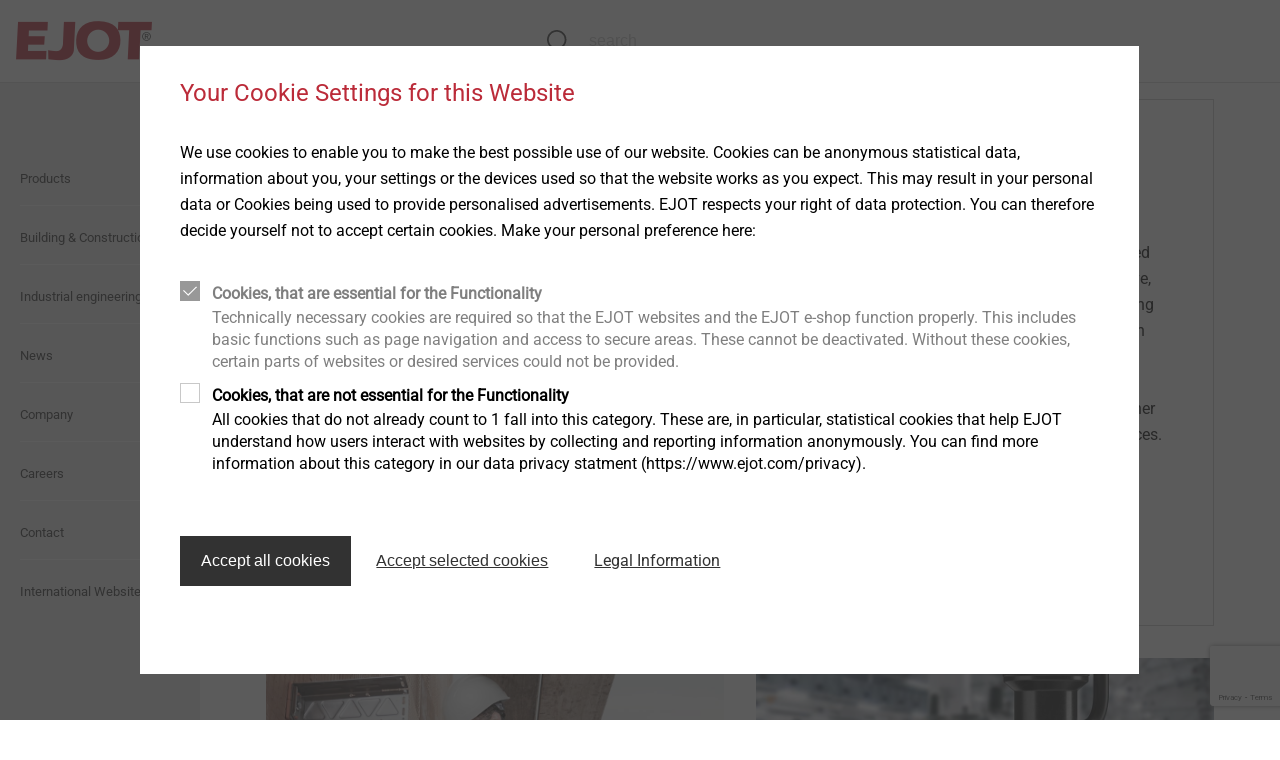

--- FILE ---
content_type: text/html;charset=UTF-8
request_url: https://www.ejot.com/
body_size: 10920
content:
<!DOCTYPE html>
<html lang="en">
<head>
  <meta charset="utf-8"/>
  <title>
    EJOT COM | Specialist in fastening technology</title>
  <meta http-equiv="X-UA-Compatible" content="IE=edge"/>
  <meta name="viewport" content="width=device-width, initial-scale=1, user-scalable=no"/>
  <meta name="format-detection" content="telephone=no"/>

  <script type="text/javascript" src="https://www.google.com/recaptcha/api.js?render=6Le1WpcUAAAAAAgoLolgSt8CLjZKIc114HZDw_PE"></script>
  <div id="gtmPlaceholder" data-update-url="/fragments/analytics/googleTagManager"></div>

<script type="text/javascript"
                src="/_ui/responsive/common/js/acc.googleTagManager-noop.js"></script>
    <link rel="stylesheet" type="text/css" media="all" href="/wro/all_responsive.css?v=21"/>
    <link rel="stylesheet" type="text/css" media="all" href="/wro/ejotresp_responsive.css?v=21"/>
    <link rel="stylesheet" type="text/css" media="all" href="/wro/addons_responsive.css?v=21"/>
  <meta name="keywords">
<meta name="description" content="EJOT &ndash; your partner for self-tapping fasteners &#10003; complex cold-formed parts &#10003; fastening solutions &#10003; for Industry &amp; Automotive and the construction industry.">
<link rel="shortcut icon" type="image/x-icon" media="all" href="/_ui/responsive/common/favicon.ico"/>
  <link rel="stylesheet" href="/_ui/responsive/theme-ejotresp/outdatedbrowser/outdatedbrowser.min.css"/>
  </head>

<body class="page-cmsitem-00000164 pageType-ContentPage template-pages-layout-generalResponsivePage pageLabel-home-international smartedit-page-uid-cmsitem_00000164 smartedit-page-uuid-eyJpdGVtSWQiOiJjbXNpdGVtXzAwMDAwMTY0IiwiY2F0YWxvZ0lkIjoiZ2xvYmFsLWNvbnRlbnQiLCJjYXRhbG9nVmVyc2lvbiI6Ik9ubGluZSJ9 smartedit-catalog-version-uuid-global-content/Online GeneralResponsiveTemplate language-en" data-locale="en">
<div id="outdated"></div>
<div id="gtmPlaceholderBody" data-update-url="/fragments/analytics/googleTagManagerBody"></div>

<header class="slot-site-header" id="site-header" data-cookie-preference-url="/cookiepreference_modal" data-ignore="false">

  <div class="header-wrapper">
    <div class="component-banner">
  <a href="/"><img title=""
                                   alt="EJOT" src="/medias/sys_master/images/images/hf4/h49/8991391973406/logo.png"></a>
    </div>








  

<div data-hj-whitelist>
  
</div>

  
    
    
  
  



  
  
    
  




<div class="site-search component-search header-search" data-test-id="searchBarHeader">

  <div class="search-contents">
    <div class="ui-front">


      
        
          <form id="search_form_SearchBox" name="search_form_SearchBox"
                method="get" action="/search">
            <div class="input-group">
							<span class="input-group-btn"> <svg
                class="js_search_button" role="button"
                xmlns="http://www.w3.org/2000/svg">
                                <use
                                  xmlns:xlink="http://www.w3.org/1999/xlink"
                                  xlink:href="/icons.svg#icon-search"></use>
                            </svg>
							</span> <input data-hj-whitelist type="search" id="js-site-search-input"
                             class="form-control js-site-search-input ui-autocomplete-input"
                             autofocus name="text" value="" maxlength="100"
                             placeholder="search" autofocus
                             id="js-site-search-input"
                             data-options='{"autocompleteUrl" : "/search/autocomplete/SearchBoxComponent?componentuid=SearchBoxComponent","minCharactersBeforeRequest" : "3","waitTimeBeforeRequest" : "500","displayProductImages" : true}'>

              <svg class="close-button" role="button"
                   xmlns="http://www.w3.org/2000/svg">
                <use
                  xmlns:xlink="http://www.w3.org/1999/xlink"
                  xlink:href="/icons.svg#icon-close"></use>
              </svg>

            </div>
          </form>
        
        
      
    </div>
  </div>
</div>
<div class="is-content-right">
      </div>
  </div>
</header><div>

      <div class="columns is-gapless page-height">
        <div class="column navigation">
            <nav class="component-site-navigation"
     data-navigation-open-label="Open Navigation"
     data-navigation-close-label="Close Navigation">
    <input id="hamburger" type="checkbox" class="hamburger-input"/>

    <div class="hamburger-visual">
        <label for="hamburger" class="hamburger" role="button">
            <div class="hamburger-visual-hamburger">
                <div class="hamburger-visual-bar"></div>
                <div class="hamburger-visual-bar"></div>
                <div class="hamburger-visual-bar"></div>
            </div>
            <span class="hamburger-label">Menu</span>
        </label>
    </div>
    <div class="hamburger-contents">
        <div id="site-navigation" class="site-navigation" data-current-level="1">
            <div class="site-navigation-column" data-navigation-level="1">
                <div class="site-navigation-head site-navigation-head--top"
                     data-test-id="navigation-column-head"></div>
                <div class="site-navigation-main site-navigation-main--top"
                     data-test-id="navigation-column-main">
                    <div class="site-navigation-main__list">
                        <ol>
                            <li class="has-children">
    <a title="Products">
      <span>Products</span>
</a>
    <div class="site-navigation-column" data-navigation-level="2">
      <div class="site-navigation-main" data-test-id="navigation-column-main">
        <div class="site-navigation-head" data-test-id="navigation-column-head">
          <a class="go-back">
            <svg role="img" xmlns="http://www.w3.org/2000/svg">
              <use xmlns:xlink="http://www.w3.org/1999/xlink" xlink:href="/icons.svg#icon-arrow-to-left"></use>
            </svg>
          </a>
          <a class="toggle-navigation">
            <span class="is-opened">Close Navigation</span>
            <span class="is-closed">Open Navigation</span>
          </a>
        </div>
        <div class="site-navigation-main__list">
          <ol>
            <li class="has-children">
    <a title="Construction">
      <span>Construction</span>
</a>
    <div class="site-navigation-column" data-navigation-level="3">
      <div class="site-navigation-main" data-test-id="navigation-column-main">
        <div class="site-navigation-head" data-test-id="navigation-column-head">
          <a class="go-back">
            <svg role="img" xmlns="http://www.w3.org/2000/svg">
              <use xmlns:xlink="http://www.w3.org/1999/xlink" xlink:href="/icons.svg#icon-arrow-to-left"></use>
            </svg>
          </a>
          <a class="toggle-navigation">
            <span class="is-opened">Close Navigation</span>
            <span class="is-closed">Open Navigation</span>
          </a>
        </div>
        <div class="site-navigation-main__list">
          <ol>
            <li class="has-children">
    <a title="Fasteners">
      <span>Fasteners</span>
</a>
    <div class="site-navigation-column" data-navigation-level="4">
      <div class="site-navigation-main" data-test-id="navigation-column-main">
        <div class="site-navigation-head" data-test-id="navigation-column-head">
          <a class="go-back">
            <svg role="img" xmlns="http://www.w3.org/2000/svg">
              <use xmlns:xlink="http://www.w3.org/1999/xlink" xlink:href="/icons.svg#icon-arrow-to-left"></use>
            </svg>
          </a>
          <a class="toggle-navigation">
            <span class="is-opened">Close Navigation</span>
            <span class="is-closed">Open Navigation</span>
          </a>
        </div>
        <div class="site-navigation-main__list">
          <ol>
            <li>
    <a href="/Building-Fasteners/Products/Self-drilling-Screws/c/SELF_DRILLING_SCREWS" class=""  title="Self-drilling Screws" >
  <span>Self-drilling Screws</span>
</a>
</li>
<li>
    <a href="/Rainscreen-fasteners/c/CDDE_FAB" class=""  title="Rainscreen Fasteners" >
  <span>Rainscreen Fasteners</span>
</a>
</li>
<li>
    <a href="/Building-Fasteners/Products/Self-tapping-Screws/c/SELF_TAPPING_SCREWS" class=""  title="Self-tapping Screws" >
  <span>Self-tapping Screws</span>
</a>
</li>
<li>
    <a href="/Building-Fasteners/Products/Concrete-Aerated-Concrete-Screws/c/CONCRETE_AND_AERATED_CONCRETE_SCREWS" class=""  title="Concrete Screws" >
  <span>Concrete Screws</span>
</a>
</li>
<li>
    <a href="/Building-Fasteners/Products/Window-and-Facade-Screws/c/Fenster-und-Glasfassadenschrauben" class=""  title="Window Screws" >
  <span>Window Screws</span>
</a>
</li>
<li>
    <a href="/Building-Fasteners/Products/Timber-construction/c/TIMBER_CONSTRUCTION" class=""  title="Wood Screws" >
  <span>Wood Screws</span>
</a>
</li>
</ol>
        </div>
      </div>
    </div>
  </li>
<li class="has-children">
    <a title="Anchors">
      <span>Anchors</span>
</a>
    <div class="site-navigation-column" data-navigation-level="4">
      <div class="site-navigation-main" data-test-id="navigation-column-main">
        <div class="site-navigation-head" data-test-id="navigation-column-head">
          <a class="go-back">
            <svg role="img" xmlns="http://www.w3.org/2000/svg">
              <use xmlns:xlink="http://www.w3.org/1999/xlink" xlink:href="/icons.svg#icon-arrow-to-left"></use>
            </svg>
          </a>
          <a class="toggle-navigation">
            <span class="is-opened">Close Navigation</span>
            <span class="is-closed">Open Navigation</span>
          </a>
        </div>
        <div class="site-navigation-main__list">
          <ol>
            <li>
    <a href="/Building-Fasteners/Products/Plastic-Plugs/c/PLASTIC_PLUGS" class=""  title="Plastic Plugs" >
  <span>Plastic Plugs</span>
</a>
</li>
<li>
    <a href="/Building-Fasteners/Products/Anchoring/Metal-anchors-and-chemical-anchors/c/CDDE_VT" class=""  title="Metal Anchors and Chemical Anchors" >
  <span>Metal Anchors and Chemical Anchors</span>
</a>
</li>
<li>
    <a href="/Building-Fasteners/Products/LIEBIG-Anchors/c/COM_LIEBIG_ANCHORS" class=""  title="LIEBIG Anchors" >
  <span>LIEBIG Anchors</span>
</a>
</li>
<li>
    <a href="/Building-Fasteners/Products/Scaffolding-Fasteners/c/SCAFFOLDING_FASTENERS" class=""  title="Scaffolding Fasteners" >
  <span>Scaffolding Fasteners</span>
</a>
</li>
</ol>
        </div>
      </div>
    </div>
  </li>
<li class="has-children">
    <a title="ETICS Fastening">
      <span>ETICS Fastening</span>
</a>
    <div class="site-navigation-column" data-navigation-level="4">
      <div class="site-navigation-main" data-test-id="navigation-column-main">
        <div class="site-navigation-head" data-test-id="navigation-column-head">
          <a class="go-back">
            <svg role="img" xmlns="http://www.w3.org/2000/svg">
              <use xmlns:xlink="http://www.w3.org/1999/xlink" xlink:href="/icons.svg#icon-arrow-to-left"></use>
            </svg>
          </a>
          <a class="toggle-navigation">
            <span class="is-opened">Close Navigation</span>
            <span class="is-closed">Open Navigation</span>
          </a>
        </div>
        <div class="site-navigation-main__list">
          <ol>
            <li>
    <a href="/Building-Fasteners/Products/ETICS-Anchors/c/ETICS_ANCHORS" class=""  title="ETICS Anchors" >
  <span>ETICS Anchors</span>
</a>
</li>
<li>
    <a href="/Building-Fasteners/Products/ETICS-Mounting-elements/c/ETICSMONTAGEELEMENTE" class=""  title="ETICS Mounting elements" >
  <span>ETICS Mounting elements</span>
</a>
</li>
<li>
    <a href="/Building-Fasteners/Applications/ETICS/ETICS-Tools-%26-Accessories/c/ETICS_TOOLS" class=""  title="ETICS Tools and Accessories" >
  <span>ETICS Tools and Accessories</span>
</a>
</li>
<li>
    <a href="/Building-Fasteners/Products/ETICS-Profiles/c/ETICS_PROFILES" class=""  title="ETICS Profiles" >
  <span>ETICS Profiles</span>
</a>
</li>
</ol>
        </div>
      </div>
    </div>
  </li>
<li>
    <a href="/Building-Fasteners/Products/ORKAN-Storm-Washers/c/STORM_WASHERS" class=""  title="ORKAN Storm Washers" >
  <span>ORKAN Storm Washers</span>
</a>
</li>
<li>
    <a href="/Building-Fasteners/Products/Solar-Products/c/SOLAR_PRODUCTS" class=""  title="Solar Products" >
  <span>Solar Products</span>
</a>
</li>
<li>
    <a href="/Building-Fasteners/Products/Pipe-Flashings/c/PIPE_FLASHINGS" class=""  title="Pipe Flashings" >
  <span>Pipe Flashings</span>
</a>
</li>
<li>
    <a href="/Building-Fasteners/Products/Direct-Assembly/c/DIRECT_FASTENING" class=""  title="Direct Assembly" >
  <span>Direct Assembly</span>
</a>
</li>
<li>
    <a href="/Building-Fasteners/Products/Rivets/c/RIVETS" class=""  title="Rivets" >
  <span>Rivets</span>
</a>
</li>
<li>
    <a href="/Building-Fasteners/Products/Installation-Tools/c/INSTALLATION_TOOLS" class=""  title="Installation Tools" >
  <span>Installation Tools</span>
</a>
</li>
<li>
    <a href="/Building-Fasteners/Products/Accessories/c/ACCESSOIRES" class=""  title="Accessories" >
  <span>Accessories</span>
</a>
</li>
</ol>
        </div>
      </div>
    </div>
  </li>
<li class="has-children">
    <a title="Industrial engineering">
      <span>Industrial engineering</span>
</a>
    <div class="site-navigation-column" data-navigation-level="3">
      <div class="site-navigation-main" data-test-id="navigation-column-main">
        <div class="site-navigation-head" data-test-id="navigation-column-head">
          <a class="go-back">
            <svg role="img" xmlns="http://www.w3.org/2000/svg">
              <use xmlns:xlink="http://www.w3.org/1999/xlink" xlink:href="/icons.svg#icon-arrow-to-left"></use>
            </svg>
          </a>
          <a class="toggle-navigation">
            <span class="is-opened">Close Navigation</span>
            <span class="is-closed">Open Navigation</span>
          </a>
        </div>
        <div class="site-navigation-main__list">
          <ol>
            <li>
    <a href="/Industrial-Fasteners-Division/Products/Self-tapping-screws-for-plastics/c/Ind_P_DFplastic" class=""  title="Direct fastening into plastic material" >
  <span>Direct fastening into plastic material</span>
</a>
</li>
<li>
    <a href="/Industrial-Fasteners-Division/Products/Direct-fastening-into-metal/c/Ind_P_DFmetal" class=""  title="Direct fastening into metal" >
  <span>Direct fastening into metal</span>
</a>
</li>
<li>
    <a href="/Industrial-Fasteners-Division/Products/Fastening-solutions-for-lightweight-and-composite-design/c/Ind_P_DFlightweight" class=""  title="Fastening solutions for lightweight and composite design" >
  <span>Fastening solutions for lightweight and composite design</span>
</a>
</li>
<li>
    <a href="/Industrial-Fasteners-Division/Products/Precision-cold-formed-parts/c/Ind_P_Coldform" class=""  title="Precision cold-formed parts" >
  <span>Precision cold-formed parts</span>
</a>
</li>
<li>
    <a href="/Industrial-Fasteners-Division/Products/Fastening-solutions-for-thin-walled-components/c/Ind_P_Thinwalled" class=""  title="Fastening solutions for thin-walled components" >
  <span>Fastening solutions for thin-walled components</span>
</a>
</li>
<li>
    <a href="/Industrial-Fasteners-Division/Products/Fastening-solutions-for-honeycomb-and-foam-structures/c/Ind_P_Foam" class=""  title="Fastening solutions for honeycomb and foam structures" >
  <span>Fastening solutions for honeycomb and foam structures</span>
</a>
</li>
<li>
    <a href="/Industrial-Fasteners-Division/Products/Hybrid-parts-and-insert-molding/c/Ind_P_Hybrid_IM" class=""  title="Hybrid parts & insert molding" >
  <span>Hybrid parts &amp; insert molding</span>
</a>
</li>
<li>
    <a href="/Industrial-Fasteners-Division/Products/Headlamp-adjustment-systems/c/Ind_P_Hla" class=""  title="Headlamp adjustment systems" >
  <span>Headlamp adjustment systems</span>
</a>
</li>
<li>
    <a href="/Industrial-Fasteners-Division/Products/Micro-screws/c/Ind_P_MicroS" class=""  title="Micro screws" >
  <span>Micro screws</span>
</a>
</li>
<li>
    <a href="/Industrial-Fasteners-Division/Products/Automated-assembly-and-technical-cleanliness/c/Ind_P_EJO_C_M" class=""  title="Automated assembly and technical cleanliness" >
  <span>Automated assembly and technical cleanliness</span>
</a>
</li>
<li>
    <a href="/Industrial-Fasteners-Division/Products/Technical-details-and-coatings/c/Ind_P_TecDetails" class=""  title="Technical details & coatings" >
  <span>Technical details &amp; coatings</span>
</a>
</li>
<li>
    <a href="/Industrial-Fasteners-Division/Products/Structural-plastic-parts/c/Ind_P_structuralP" class=""  title="Structural components made of plastics" >
  <span>Structural components made of plastics</span>
</a>
</li>
</ol>
        </div>
      </div>
    </div>
  </li>
</ol>
        </div>
      </div>
    </div>
  </li>
<li class="has-children">
    <a title="Building & Construction">
      <span>Building &amp; Construction</span>
</a>
    <div class="site-navigation-column" data-navigation-level="2">
      <div class="site-navigation-main" data-test-id="navigation-column-main">
        <div class="site-navigation-head" data-test-id="navigation-column-head">
          <a class="go-back">
            <svg role="img" xmlns="http://www.w3.org/2000/svg">
              <use xmlns:xlink="http://www.w3.org/1999/xlink" xlink:href="/icons.svg#icon-arrow-to-left"></use>
            </svg>
          </a>
          <a class="toggle-navigation">
            <span class="is-opened">Close Navigation</span>
            <span class="is-closed">Open Navigation</span>
          </a>
        </div>
        <div class="site-navigation-main__list">
          <ol>
            <li>
    <a href="/construction" class=""  title="Construction industry > overview" >
  <span>Construction industry &gt; overview</span>
</a>
</li>
<li class="has-children">
    <a title="Applications">
      <span>Applications</span>
</a>
    <div class="site-navigation-column" data-navigation-level="3">
      <div class="site-navigation-main" data-test-id="navigation-column-main">
        <div class="site-navigation-head" data-test-id="navigation-column-head">
          <a class="go-back">
            <svg role="img" xmlns="http://www.w3.org/2000/svg">
              <use xmlns:xlink="http://www.w3.org/1999/xlink" xlink:href="/icons.svg#icon-arrow-to-left"></use>
            </svg>
          </a>
          <a class="toggle-navigation">
            <span class="is-opened">Close Navigation</span>
            <span class="is-closed">Open Navigation</span>
          </a>
        </div>
        <div class="site-navigation-main__list">
          <ol>
            <li>
    <a href="/construction/applications" class=""  title="Applications > overview" >
  <span>Applications &gt; overview</span>
</a>
</li>
<li>
    <a href="/construction/applications/etics-fasteners" class=""  title="Fastening solutions for ETICS" >
  <span>Fastening solutions for ETICS</span>
</a>
</li>
<li>
    <a href="/construction/applications/window-and-glass-facade-technology" class=""  title="Window and Glass Facade Technology" >
  <span>Window and Glass Facade Technology</span>
</a>
</li>
<li>
    <a href="/construction/applications/flat-roofing" class=""  title="Flat roofing" >
  <span>Flat roofing</span>
</a>
</li>
<li>
    <a href="/construction/applications/timber-construction" class=""  title="Timber Construction" >
  <span>Timber Construction</span>
</a>
</li>
<li>
    <a href="/construction/applications/industrial-lightweight-construction" class=""  title="Industrial Lightweight Construction" >
  <span>Industrial Lightweight Construction</span>
</a>
</li>
<li>
    <a href="/construction/applications/interior-work" class=""  title="Interior Work" >
  <span>Interior Work</span>
</a>
</li>
<li>
    <a href="/construction/applications/etics-mounting-elements" class=""  title="ETICS Mounting elements for attachments" >
  <span>ETICS Mounting elements for attachments</span>
</a>
</li>
<li>
    <a href="/construction/applications/etics-profile" class=""  title="Profiles for ETICS" >
  <span>Profiles for ETICS</span>
</a>
</li>
<li>
    <a href="/construction/applications/solar" class=""  title="Solar" >
  <span>Solar</span>
</a>
</li>
<li>
    <a href="/construction/applications/anchoring-technology" class=""  title="Anchoring Technology" >
  <span>Anchoring Technology</span>
</a>
</li>
<li>
    <a href="/construction/applications/rainscreen-facades" class=""  title="Rainscreen Facades" >
  <span>Rainscreen Facades</span>
</a>
</li>
</ol>
        </div>
      </div>
    </div>
  </li>
<li class="has-children">
    <a title="Products">
      <span>Products</span>
</a>
    <div class="site-navigation-column" data-navigation-level="3">
      <div class="site-navigation-main" data-test-id="navigation-column-main">
        <div class="site-navigation-head" data-test-id="navigation-column-head">
          <a class="go-back">
            <svg role="img" xmlns="http://www.w3.org/2000/svg">
              <use xmlns:xlink="http://www.w3.org/1999/xlink" xlink:href="/icons.svg#icon-arrow-to-left"></use>
            </svg>
          </a>
          <a class="toggle-navigation">
            <span class="is-opened">Close Navigation</span>
            <span class="is-closed">Open Navigation</span>
          </a>
        </div>
        <div class="site-navigation-main__list">
          <ol>
            <li>
    <a href="/construction/products" class=""  title="Products > overview" >
  <span>Products &gt; overview</span>
</a>
</li>
<li>
    <a href="/Building-Fasteners/Products/c/PRODUCTS_CONSTRUCTION" class=""  title="Portfolio" >
  <span>Portfolio</span>
</a>
</li>
<li class="has-children">
    <a title="Highlights">
      <span>Highlights</span>
</a>
    <div class="site-navigation-column" data-navigation-level="4">
      <div class="site-navigation-main" data-test-id="navigation-column-main">
        <div class="site-navigation-head" data-test-id="navigation-column-head">
          <a class="go-back">
            <svg role="img" xmlns="http://www.w3.org/2000/svg">
              <use xmlns:xlink="http://www.w3.org/1999/xlink" xlink:href="/icons.svg#icon-arrow-to-left"></use>
            </svg>
          </a>
          <a class="toggle-navigation">
            <span class="is-opened">Close Navigation</span>
            <span class="is-closed">Open Navigation</span>
          </a>
        </div>
        <div class="site-navigation-main__list">
          <ol>
            <li>
    <a href="/construction/products/highlights" class=""  title="Highlights > overview" >
  <span>Highlights &gt; overview</span>
</a>
</li>
<li>
    <a href="/construction/products/highlights/jc6-d" class=""  title="Concrete screw JC6-D" >
  <span>Concrete screw JC6-D</span>
</a>
</li>
<li>
    <a href="/construction/products/highlights/ejofast-family" class=""  title="EJOFAST" >
  <span>EJOFAST</span>
</a>
</li>
<li>
    <a href="/construction/products/highlights/crossfix-substructure-system" class=""  title="CROSSFIX" >
  <span>CROSSFIX</span>
</a>
</li>
<li>
    <a href="/construction/products/highlights/lt-system" class=""  title="LT System" >
  <span>LT System</span>
</a>
</li>
<li>
    <a href="/construction/products/highlights/pro-line" class=""  title="Pro-Line" >
  <span>Pro-Line</span>
</a>
</li>
<li>
    <a href="/construction/products/highlights/str-u-2g" class=""  title="STR U 2G" >
  <span>STR U 2G</span>
</a>
</li>
<li>
    <a href="/construction/products/highlights/iso-bar-eco" class=""  title="Iso-Bar ECO" >
  <span>Iso-Bar ECO</span>
</a>
</li>
<li>
    <a href="/construction/products/highlights/self-tapping-screw-jz5" class=""  title="Self-tapping screw JZ5" >
  <span>Self-tapping screw JZ5</span>
</a>
</li>
<li>
    <a href="/construction/products/highlights/concrete-screws-jc6" class=""  title="Concrete screws" >
  <span>Concrete screws</span>
</a>
</li>
<li>
    <a href="/construction/products/highlights/t-fast" class=""  title="T-FAST wood screws" >
  <span>T-FAST wood screws</span>
</a>
</li>
<li>
    <a href="/construction/products/highlights/liebig-heavy-duty-anchors" class=""  title="LIEBIG heavy-duty anchors" >
  <span>LIEBIG heavy-duty anchors</span>
</a>
</li>
<li>
    <a href="/construction/products/highlights/through-bolts-ba-plus" class=""  title="Through Bolts BA Plus" >
  <span>Through Bolts BA Plus</span>
</a>
</li>
<li>
    <a href="/construction/products/highlights/self-drilling-screw-vario" class=""  title="Sliding point screw VARIO" >
  <span>Sliding point screw VARIO</span>
</a>
</li>
<li>
    <a href="/construction/products/highlights/iso-team" class=""  title="Iso-Team" >
  <span>Iso-Team</span>
</a>
</li>
<li>
    <a href="/construction/products/highlights/flat-roof-profile" class=""  title="Flat roof profile FP" >
  <span>Flat roof profile FP</span>
</a>
</li>
<li>
    <a href="/construction/products/highlights/keri-anchor" class=""  title="KERI anchor" >
  <span>KERI anchor</span>
</a>
</li>
<li>
    <a href="/construction/products/highlights/spacer-bolt" class=""  title="Spacer bolt" >
  <span>Spacer bolt</span>
</a>
</li>
<li>
    <a href="/construction/products/highlights/jbs-r-ecotek" class=""  title="JBS-R/EcoTek" >
  <span>JBS-R/EcoTek</span>
</a>
</li>
</ol>
        </div>
      </div>
    </div>
  </li>
</ol>
        </div>
      </div>
    </div>
  </li>
<li class="has-children">
    <a title="TEC ACADEMY">
      <span>TEC ACADEMY</span>
</a>
    <div class="site-navigation-column" data-navigation-level="3">
      <div class="site-navigation-main" data-test-id="navigation-column-main">
        <div class="site-navigation-head" data-test-id="navigation-column-head">
          <a class="go-back">
            <svg role="img" xmlns="http://www.w3.org/2000/svg">
              <use xmlns:xlink="http://www.w3.org/1999/xlink" xlink:href="/icons.svg#icon-arrow-to-left"></use>
            </svg>
          </a>
          <a class="toggle-navigation">
            <span class="is-opened">Close Navigation</span>
            <span class="is-closed">Open Navigation</span>
          </a>
        </div>
        <div class="site-navigation-main__list">
          <ol>
            <li>
    <a href="/tec-academy" class=""  title="TEC ACADEMY > overview" >
  <span>TEC ACADEMY &gt; overview</span>
</a>
</li>
<li>
    <a href="/blog" class=""  title="Construction Blog" >
  <span>Construction Blog</span>
</a>
</li>
<li>
    <a href="/tec-academy/podcast" class=""  title="Podcast" >
  <span>Podcast</span>
</a>
</li>
</ol>
        </div>
      </div>
    </div>
  </li>
<li class="has-children">
    <a title="Service">
      <span>Service</span>
</a>
    <div class="site-navigation-column" data-navigation-level="3">
      <div class="site-navigation-main" data-test-id="navigation-column-main">
        <div class="site-navigation-head" data-test-id="navigation-column-head">
          <a class="go-back">
            <svg role="img" xmlns="http://www.w3.org/2000/svg">
              <use xmlns:xlink="http://www.w3.org/1999/xlink" xlink:href="/icons.svg#icon-arrow-to-left"></use>
            </svg>
          </a>
          <a class="toggle-navigation">
            <span class="is-opened">Close Navigation</span>
            <span class="is-closed">Open Navigation</span>
          </a>
        </div>
        <div class="site-navigation-main__list">
          <ol>
            <li>
    <a href="/construction/service" class=""  title="Service > overview" >
  <span>Service &gt; overview</span>
</a>
</li>
<li>
    <a href="/construction/service/building-fasteners" class=""  title="Services Building Fasteners" >
  <span>Services Building Fasteners</span>
</a>
</li>
<li>
    <a href="/construction/service/etics" class=""  title="Services ETICS Fasteners" >
  <span>Services ETICS Fasteners</span>
</a>
</li>
<li>
    <a href="/construction/service/software" class=""  title="Software solutions" >
  <span>Software solutions</span>
</a>
</li>
<li>
    <a href="/contact-construction" class=""  title="Contact" >
  <span>Contact</span>
</a>
</li>
</ol>
        </div>
      </div>
    </div>
  </li>
<li class="has-children">
    <a title="Downloads">
      <span>Downloads</span>
</a>
    <div class="site-navigation-column" data-navigation-level="3">
      <div class="site-navigation-main" data-test-id="navigation-column-main">
        <div class="site-navigation-head" data-test-id="navigation-column-head">
          <a class="go-back">
            <svg role="img" xmlns="http://www.w3.org/2000/svg">
              <use xmlns:xlink="http://www.w3.org/1999/xlink" xlink:href="/icons.svg#icon-arrow-to-left"></use>
            </svg>
          </a>
          <a class="toggle-navigation">
            <span class="is-opened">Close Navigation</span>
            <span class="is-closed">Open Navigation</span>
          </a>
        </div>
        <div class="site-navigation-main__list">
          <ol>
            <li>
    <a href="/construction/downloads" class=""  title="Downloads > overview" >
  <span>Downloads &gt; overview</span>
</a>
</li>
<li>
    <a href="/construction/downloads/catalogues-and-brochures" class=""  title="Catalogues and brochures" >
  <span>Catalogues and brochures</span>
</a>
</li>
<li>
    <a href="/construction/downloads/approvals-and-test-certificates" class=""  title="Approvals, assessments and test certificates" >
  <span>Approvals, assessments and test certificates</span>
</a>
</li>
<li>
    <a href="/construction/downloads/pre-dimensioning" class=""  title="Pre-dimensioning data sheets" >
  <span>Pre-dimensioning data sheets</span>
</a>
</li>
<li>
    <a href="/construction/downloads/declarations-of-performance-dop" class=""  title="Declarations of Performance (DoP)" >
  <span>Declarations of Performance (DoP)</span>
</a>
</li>
<li>
    <a href="/construction/downloads/safety-data-sheets" class=""  title="Safety data sheets" >
  <span>Safety data sheets</span>
</a>
</li>
<li>
    <a href="/construction/downloads/assembly-instructions" class=""  title="Assembly instructions" >
  <span>Assembly instructions</span>
</a>
</li>
<li>
    <a href="/construction/sustainability-epds" class=""  title="Environmental Product Declarations (EPD)" >
  <span>Environmental Product Declarations (EPD)</span>
</a>
</li>
</ol>
        </div>
      </div>
    </div>
  </li>
</ol>
        </div>
      </div>
    </div>
  </li>
<li class="has-children">
    <a title="Industrial engineering">
      <span>Industrial engineering</span>
</a>
    <div class="site-navigation-column" data-navigation-level="2">
      <div class="site-navigation-main" data-test-id="navigation-column-main">
        <div class="site-navigation-head" data-test-id="navigation-column-head">
          <a class="go-back">
            <svg role="img" xmlns="http://www.w3.org/2000/svg">
              <use xmlns:xlink="http://www.w3.org/1999/xlink" xlink:href="/icons.svg#icon-arrow-to-left"></use>
            </svg>
          </a>
          <a class="toggle-navigation">
            <span class="is-opened">Close Navigation</span>
            <span class="is-closed">Open Navigation</span>
          </a>
        </div>
        <div class="site-navigation-main__list">
          <ol>
            <li>
    <a href="/market-unit-industry" class=""  title="Industry and Automotive" >
  <span>Industry and Automotive</span>
</a>
</li>
<li>
    <a href="/Industrial-Fasteners-Division/Application-Fields/c/APPLICATION_ADVICE_VBT" class=""  title="Application Fields" >
  <span>Application Fields</span>
</a>
</li>
<li>
    <a href="/Service-Industry_international" class=""  title="Service" >
  <span>Service</span>
</a>
</li>
<li>
    <a href="/Kompetenzen" class=""  title="Competencies" >
  <span>Competencies</span>
</a>
</li>
<li>
    <a href="/Industry-Events" class=""  title="Events" >
  <span>Events</span>
</a>
</li>
<li class="has-children">
    <a title="EJOWELD&reg;">
      <span>EJOWELD&amp;reg;</span>
</a>
    <div class="site-navigation-column" data-navigation-level="3">
      <div class="site-navigation-main" data-test-id="navigation-column-main">
        <div class="site-navigation-head" data-test-id="navigation-column-head">
          <a class="go-back">
            <svg role="img" xmlns="http://www.w3.org/2000/svg">
              <use xmlns:xlink="http://www.w3.org/1999/xlink" xlink:href="/icons.svg#icon-arrow-to-left"></use>
            </svg>
          </a>
          <a class="toggle-navigation">
            <span class="is-opened">Close Navigation</span>
            <span class="is-closed">Open Navigation</span>
          </a>
        </div>
        <div class="site-navigation-main__list">
          <ol>
            <li>
    <a href="/EJOWELD" class=""  title="EJOWELD&reg;" >
  <span>EJOWELD&amp;reg;</span>
</a>
</li>
<li>
    <a href="/EJOWELD-Technology" class=""  title="EJOWELD&reg; Technology" >
  <span>EJOWELD&amp;reg; Technology</span>
</a>
</li>
<li>
    <a href="/Industrial-Fasteners-Division/Products/EJOWELD%C2%AE/p/VBT_EJOWELD" class=""  title="EJOWELD&reg; Products" >
  <span>EJOWELD&amp;reg; Products</span>
</a>
</li>
<li>
    <a href="/EJOWELD-Equipment" class=""  title="EJOWELD&reg; Equipment" >
  <span>EJOWELD&amp;reg; Equipment</span>
</a>
</li>
<li>
    <a href="/EJOWELD-Services" class=""  title="EJOWELD&reg; Service" >
  <span>EJOWELD&amp;reg; Service</span>
</a>
</li>
<li>
    <a href="/EJOWELD-Quality-Assurance" class=""  title="EJOWELD&reg; Quality" >
  <span>EJOWELD&amp;reg; Quality</span>
</a>
</li>
</ol>
        </div>
      </div>
    </div>
  </li>
<li class="has-children">
    <a title="Products">
      <span>Products</span>
</a>
    <div class="site-navigation-column" data-navigation-level="3">
      <div class="site-navigation-main" data-test-id="navigation-column-main">
        <div class="site-navigation-head" data-test-id="navigation-column-head">
          <a class="go-back">
            <svg role="img" xmlns="http://www.w3.org/2000/svg">
              <use xmlns:xlink="http://www.w3.org/1999/xlink" xlink:href="/icons.svg#icon-arrow-to-left"></use>
            </svg>
          </a>
          <a class="toggle-navigation">
            <span class="is-opened">Close Navigation</span>
            <span class="is-closed">Open Navigation</span>
          </a>
        </div>
        <div class="site-navigation-main__list">
          <ol>
            <li>
    <a href="/Industrial-Fasteners-Division/Products/Self-tapping-screws-for-plastics/c/Ind_P_DFplastic" class=""  title="Self-tapping screws for plastics" >
  <span>Self-tapping screws for plastics</span>
</a>
</li>
<li>
    <a href="/Industrial-Fasteners-Division/Products/Direct-fastening-into-metal/c/Ind_P_DFmetal" class=""  title="Direct fastening into metal" >
  <span>Direct fastening into metal</span>
</a>
</li>
<li>
    <a href="/Industrial-Fasteners-Division/Products/Precision-cold-formed-parts/c/Ind_P_Coldform" class=""  title="Precision cold-formed parts" >
  <span>Precision cold-formed parts</span>
</a>
</li>
<li>
    <a href="/Industrial-Fasteners-Division/Products/Fastening-solutions-for-lightweight-and-composite-design/c/Ind_P_DFlightweight" class=""  title="Fastening solutions for lightweight and composite design" >
  <span>Fastening solutions for lightweight and composite design</span>
</a>
</li>
<li>
    <a href="/Industrial-Fasteners-Division/Products/Hybrid-parts-and-insert-molding/c/Ind_P_Hybrid_IM" class=""  title="Hybrid parts and insert molding" >
  <span>Hybrid parts and insert molding</span>
</a>
</li>
<li>
    <a href="/Industrial-Fasteners-Division/Products/Headlamp-adjustment-systems/c/Ind_P_Hla" class=""  title="Headlamp adjustment systems" >
  <span>Headlamp adjustment systems</span>
</a>
</li>
<li>
    <a href="/Industrial-Fasteners-Division/Products/Fastening-solutions-for-honeycomb-and-foam-structures/c/Ind_P_Foam" class=""  title="Fastening solutions for honeycomb and foam structures" >
  <span>Fastening solutions for honeycomb and foam structures</span>
</a>
</li>
<li>
    <a href="/Industrial-Fasteners-Division/Products/Fastening-solutions-for-thin-walled-components/c/Ind_P_Thinwalled" class=""  title="Fastening solutions for thin-walled components" >
  <span>Fastening solutions for thin-walled components</span>
</a>
</li>
<li>
    <a href="/Industrial-Fasteners-Division/Products/Micro-screws/c/Ind_P_MicroS" class=""  title="Micro screws" >
  <span>Micro screws</span>
</a>
</li>
<li>
    <a href="/Industrial-Fasteners-Division/Products/Automated-assembly-and-technical-cleanliness/c/Ind_P_EJO_C_M" class=""  title="Automated assembly and technical cleanliness" >
  <span>Automated assembly and technical cleanliness</span>
</a>
</li>
<li>
    <a href="/Industrial-Fasteners-Division/Products/Technical-details-and-coatings/c/Ind_P_TecDetails" class=""  title="Technical details and coatings" >
  <span>Technical details and coatings</span>
</a>
</li>
<li>
    <a href="/Industrial-Fasteners-Division/Products/Structural-plastic-parts/c/Ind_P_structuralP" class=""  title="Structural plastic parts" >
  <span>Structural plastic parts</span>
</a>
</li>
</ol>
        </div>
      </div>
    </div>
  </li>
</ol>
        </div>
      </div>
    </div>
  </li>
<li>
      <a href="/press" class=""  title="News" >
  <span>News</span>
</a>
</li>
  <li class="has-children">
    <a title="Company">
      <span>Company</span>
</a>
    <div class="site-navigation-column" data-navigation-level="2">
      <div class="site-navigation-main" data-test-id="navigation-column-main">
        <div class="site-navigation-head" data-test-id="navigation-column-head">
          <a class="go-back">
            <svg role="img" xmlns="http://www.w3.org/2000/svg">
              <use xmlns:xlink="http://www.w3.org/1999/xlink" xlink:href="/icons.svg#icon-arrow-to-left"></use>
            </svg>
          </a>
          <a class="toggle-navigation">
            <span class="is-opened">Close Navigation</span>
            <span class="is-closed">Open Navigation</span>
          </a>
        </div>
        <div class="site-navigation-main__list">
          <ol>
            <li>
    <a href="/presentation" class=""  title="Presentation" >
  <span>Presentation</span>
</a>
</li>
<li>
    <a href="/vision" class=""  title="Vision" >
  <span>Vision</span>
</a>
</li>
<li>
    <a href="/compliance" class=""  title="Compliance" >
  <span>Compliance</span>
</a>
</li>
<li>
    <a href="/whistleblower" class=""  title="Whistleblower" >
  <span>Whistleblower</span>
</a>
</li>
<li>
    <a href="/history" class=""  title="History" >
  <span>History</span>
</a>
</li>
<li>
    <a href="/quality" class=""  title="Quality" >
  <span>Quality</span>
</a>
</li>
<li>
    <a href="/purchasing" class=""  title="Purchasing" >
  <span>Purchasing</span>
</a>
</li>
<li>
    <a href="/opex" class=""  title="OPEX" >
  <span>OPEX</span>
</a>
</li>
<li class="has-children">
    <a title="Sustainability">
      <span>Sustainability</span>
</a>
    <div class="site-navigation-column" data-navigation-level="3">
      <div class="site-navigation-main" data-test-id="navigation-column-main">
        <div class="site-navigation-head" data-test-id="navigation-column-head">
          <a class="go-back">
            <svg role="img" xmlns="http://www.w3.org/2000/svg">
              <use xmlns:xlink="http://www.w3.org/1999/xlink" xlink:href="/icons.svg#icon-arrow-to-left"></use>
            </svg>
          </a>
          <a class="toggle-navigation">
            <span class="is-opened">Close Navigation</span>
            <span class="is-closed">Open Navigation</span>
          </a>
        </div>
        <div class="site-navigation-main__list">
          <ol>
            <li>
    <a href="/sustainability" class=""  title="General information" >
  <span>General information</span>
</a>
</li>
<li>
    <a href="/sustainability/ecological" class=""  title="Ecological" >
  <span>Ecological</span>
</a>
</li>
<li>
    <a href="/sustainability/economical" class=""  title="Economical" >
  <span>Economical</span>
</a>
</li>
<li>
    <a href="/sustainability/social" class=""  title="Social" >
  <span>Social</span>
</a>
</li>
</ol>
        </div>
      </div>
    </div>
  </li>
</ol>
        </div>
      </div>
    </div>
  </li>
<li class="has-children">
    <a title="Careers">
      <span>Careers</span>
</a>
    <div class="site-navigation-column" data-navigation-level="2">
      <div class="site-navigation-main" data-test-id="navigation-column-main">
        <div class="site-navigation-head" data-test-id="navigation-column-head">
          <a class="go-back">
            <svg role="img" xmlns="http://www.w3.org/2000/svg">
              <use xmlns:xlink="http://www.w3.org/1999/xlink" xlink:href="/icons.svg#icon-arrow-to-left"></use>
            </svg>
          </a>
          <a class="toggle-navigation">
            <span class="is-opened">Close Navigation</span>
            <span class="is-closed">Open Navigation</span>
          </a>
        </div>
        <div class="site-navigation-main__list">
          <ol>
            <li>
    <a href="/karriere" class=""  title="Career" >
  <span>Career</span>
</a>
</li>
<li>
    <a href="/be-you-be-part" class=""  title="Our values" >
  <span>Our values</span>
</a>
</li>
<li>
    <a href="https://stellenanzeigen.ejot.com/Jobs/1" class=""  title="Open positions" target="_blank">
  <span>Open positions</span>
</a>
</li>
<li>
    <a href="/studenten" class=""  title="Students" >
  <span>Students</span>
</a>
</li>
<li>
    <a href="/karriere-kontakt" class=""  title="Contact" >
  <span>Contact</span>
</a>
</li>
<li>
    <a href="/absolventen-berufseinsteiger" class=""  title="Graduates and young professionals" >
  <span>Graduates and young professionals</span>
</a>
</li>
<li>
    <a href="/berufserfahrene" class=""  title="Senior professionals" >
  <span>Senior professionals</span>
</a>
</li>
</ol>
        </div>
      </div>
    </div>
  </li>
<li>
      <a href="/contact" class=""  title="Contact" >
  <span>Contact</span>
</a>
</li>
  <li>
      <a href="/subsidiary_selector" class=""  title="International Websites" >
  <span>International Websites</span>
</a>
</li>
  </ol>
                    </div>
                </div>
            </div>
        </div>
    </div>
</nav>
</div>
        <main class="column">
<div class="wrapper has-max-width">
    


<div class="columns">

  <div class="column is-12 slot-content-11">
    
      








  
  





  
  
    
  




  
  
  
    
  






  






<div class="component-horizontal-banner component-container  has-border has-padding">
  <div class="columns is-gapless">
    <div class="column has-media is-two-thirds ">
      
        
          
          <a href="subsidiary_selector" class="media" style="background-image:url('/medias/sys_master/root/ha9/hf1/9371900346398/Weltkarte-Internet.png'); background-position: center center "></a>
        
        
      
    </div>
    <div class="column has-content is-one-third">
      <div class="content has-register-symbol">
        
          <h2 class="is-red">Discover EJOT Worldwide</h2>
        
        
          <p><p><span style="color:black">The EJOT Group, headquartered in Germany, provides innovative, engineered fasteners and joining technology worldwide. Our own manufacturing, R&D and sales locations in Europe, Asia and America are supported by further global partnerships and alliances.</span></p></p>
        
        
        <p><br/>
          
            <a href="subsidiary_selector" class="button is-primary" title="Select your region">Select your region</a>
          
        </p>
      </div>
    </div>
  </div>
</div>

    
  </div>
</div>


<div class="columns has-equal-height">

  <div class="column is-half slot-content-41">
    
      <div class="component-teaser component-container  ">
  <div class="columns content-wrapper is-multiline">
    <a href="/construction" class="column image-wrapper is-full">
            <figure>
              <img src="/medias/sys_master/root/h4a/h16/9103525511198/header-ejot-startseite-1012x713.jpg" alt="Teaser-BAU-Startseite.jpg"/>
            </figure>
          </a>
        <div class="column text-wrapper is-full">
      <div class="rich-content-from-cms has-register-symbol">
        <h2 class="is-red">Building & Construction</h2>
        Fasteners &amp; systems for challenging applications. Click the link below to discover our range of fastening solutions.<p><br/>
          <a href="/construction" class="button is-primary" title="More Information">More Information</a></p>
      </div>
    </div>
  </div>
</div>

    
      <div class="component-link-list ">
  <ul class="list-unstyled  list-arrow ">
    <li >
        <a href="/construction/applications" title="Applications">Applications</a></li>
    <li >
        <a href="/construction/products" title="Products">Products</a></li>
    <li >
        <a href="/tec-academy" title="TEC ACADEMY">TEC ACADEMY</a></li>
    </ul>
</div>

    
  </div>
  <div class="column is-half slot-content-42">
    
      <div class="component-teaser component-container  ">
  <div class="columns content-wrapper is-multiline">
    <a href="Industrial_Division" class="column image-wrapper is-full">
            <figure>
              <img src="/medias/sys_master/root/h84/h3f/8991430967326/27.08-Konsole-bsp-16-9-start.jpg" alt="Konsole_Start"/>
            </figure>
          </a>
        <div class="column text-wrapper is-full">
      <div class="rich-content-from-cms has-register-symbol">
        <h2 class="is-red">Industrial & Engineering</h2>
        <span id="result_box" lang="en">EJOT industrial fasteners can be found in countless assemblies worldwide. Click the link below to view our diverse application solutions.</span><p><br/>
          <a href="Industrial_Division" class="button is-primary" title="More Information">More Information</a></p>
      </div>
    </div>
  </div>
</div>

    
      <div class="component-link-list ">
  <ul class="list-unstyled  list-arrow ">
    <li >
        <a href="/p/VBT_EVO_PT" title="EVO PT® - The evolution of direct fastening into plastics">EVO PT® - The evolution of direct fastening into plastics</a></li>
    <li >
        <a href="/p/VBT_ALTRACS_Xt" title="ALtracs® Xt">ALtracs® Xt</a></li>
    <li >
        <a href="CAD_and_more" title="Service Area">Service Area</a></li>
    </ul>
</div>

    
  </div>
</div>
<div class="columns">

  <div class="column is-12 slot-content-51">
    
      <div class="component-teaser component-container has-border has-padding ">
  <div class="columns content-wrapper ">
    <a href="https://world.ejot.com" class="column image-wrapper ">
            <figure>
              <img src="/medias/sys_master/root/he2/h47/9237956198430/Teaser-virtuelle-EJOT-WElt.png" alt="Teaser_virtuelle-EJOT-WElt.png"/>
            </figure>
          </a>
        <div class="column text-wrapper ">
      <div class="rich-content-from-cms has-register-symbol">
        <h2 class="is-red">Virtual EJOT world</h2>
        Let yourself be surprised by our new approach to presenting EJOT&#39;s products and services. We are looking forward to your visit!<p><br/>
          <a href="https://world.ejot.com" class="button is-primary" title="To the virtual EJOT world" target="_blank" rel="noopener noreferrer">To the virtual EJOT world</a></p>
      </div>
    </div>
  </div>
</div>

    
  </div>
</div>
   



<div class="columns has-equal-height">

  <div class="column is-one-third slot-content-61">
    
      <div class="component-teaser component-container has-border has-padding ">
  <div class="columns content-wrapper is-multiline">
    <a href="/presse-newCEO" class="column image-wrapper is-full">
            <figure>
              <img src="/medias/sys_master/images/images/heb/hcb/9378580824094/Teaser-Startseite-NewCEO.png" alt="Teaser_Startseite_NewCEO.png"/>
            </figure>
          </a>
        <div class="column text-wrapper is-full">
      <div class="rich-content-from-cms has-register-symbol">
        <h2 class="is-red">Change at the top of EJOT SE & Co. KG</h2>
        The EJOT Group is positioning itself for the future with a strategic leadership realignment. Three leaders take on new key roles.<p><br/>
          <a href="/presse-newCEO" class="button is-primary" title="View page">View page</a></p>
      </div>
    </div>
  </div>
</div>

    
      <div class="component-teaser component-container has-border has-padding ">
  <div class="columns content-wrapper ">
    <a href="/sustainability" class="column image-wrapper ">
            <figure>
              <img src="/medias/sys_master/images/images/h4a/h75/9377417068574/Sustaainability-report-2024.png" alt="Teaser_Nachhaltigkeitsbericht2023_EN.png"/>
            </figure>
          </a>
        <div class="column text-wrapper ">
      <div class="rich-content-from-cms has-register-symbol">
        <h2 class="is-red">Sustainability Report</h2>
        The 2024 Sustainability Report for our group highlights many activities we have initiated to reduce our CO2 emissions – with the aim of achieving climate neutrality by 2035.<p><br/>
          <a href="/sustainability" class="button is-primary" title="Read more">Read more</a></p>
      </div>
    </div>
  </div>
</div>

    
      <div class="component-teaser component-container has-border has-padding ">
  <div class="columns content-wrapper ">
    <a href="/construction/applications/rainscreen-facades" class="column image-wrapper ">
            <figure>
              <img src="/medias/sys_master/root/h39/he5/9100631670814/teaser-vhf-850x444.jpg" alt="teaser-vhf-850x444.jpg"/>
            </figure>
          </a>
        <div class="column text-wrapper ">
      <div class="rich-content-from-cms has-register-symbol">
        <h2 class="is-red">Rainscreen Facades</h2>
        In rainscreen facades, EJOT fastening and substructure solutions reliably connect all system components and generate the basis for creative freedom, technical safety and long-lasting results.<p><br/>
          <a href="/construction/applications/rainscreen-facades" class="button is-primary" title="More Information">More Information</a></p>
      </div>
    </div>
  </div>
</div>

    
      <div class="component-teaser component-container  has-background-black is-dark has-padding">
  <div class="columns content-wrapper ">
    <a href="contact" class="column image-wrapper ">
            <figure>
              <img src="/medias/sys_master/root/h39/h5a/8991417991198/phone-weis.png" alt="phone_weis.png"/>
            </figure>
          </a>
        <div class="column text-wrapper ">
      <div class="rich-content-from-cms has-register-symbol">
        <h2 class="is-red">Contact</h2>
        Adresses and other contact options.<p><br/>
          <a href="contact" class="button is-primary" title="Click here">Click here</a></p>
      </div>
    </div>
  </div>
</div>

    
  </div>
  <div class="column is-one-third slot-content-62">
    
      <div class="component-teaser component-container has-border has-padding ">
  <div class="columns content-wrapper ">
    <a href="/c/EJOT-ALtracs%C2%AE-Xt-/p/VBT_ALtracs_Xt" class="column image-wrapper ">
            <figure>
              <img src="/medias/sys_master/images/images/hac/he0/9365588049950/IND-Xt-CALC-EJOT.jpg" alt="IND-Xt-CALC-EJOT.jpg"/>
            </figure>
          </a>
        <div class="column text-wrapper ">
      <div class="rich-content-from-cms has-register-symbol">
        <h2 class="is-red">EJOT ALtracs® Xt – Thread forming in light alloys without tradeoffs</h2>
        The ALtracs® Xt offers, in contrast to established solutions, optimal performance in terms of process reliability and joint strength. As an additional service, the prognosis program Xt CALC® enables the calculation of assembly parameters and provides information on the dimensioning of the screw connection.<p><br/>
          <a href="/c/EJOT-ALtracs%C2%AE-Xt-/p/VBT_ALtracs_Xt" class="button is-primary" title="More Information">More Information</a></p>
      </div>
    </div>
  </div>
</div>

    
      <div class="component-teaser component-container has-border has-padding ">
  <div class="columns content-wrapper ">
    <a href="/lt-system" class="column image-wrapper ">
            <figure>
              <img src="/medias/sys_master/images/images/hdc/h2b/9373584490526/lt-system-teaser-850x444.jpg" alt="LT-System für sichtbare Befestigung "/>
            </figure>
          </a>
        <div class="column text-wrapper ">
      <div class="rich-content-from-cms has-register-symbol">
        <h2 class="is-red">No more defects in the RVF</h2>
        With the LT-TD System, EJOT has launched the latest generation of visible cladding of facade panels specifically designed fot the fixing of demanding cladding such as fibre cement panels.<p><br/>
          <a href="/lt-system" class="button is-primary" title="More Information">More Information</a></p>
      </div>
    </div>
  </div>
</div>

    
      <div class="component-teaser component-container has-border has-padding ">
  <div class="columns content-wrapper ">
    <a href="/CAD_and_more" class="column image-wrapper ">
            <figure>
              <img src="/medias/sys_master/images/images/h7f/h2e/9358045872158/EVO-CALC-weboptimiert.jpg" alt="EVO-CALC.jpg"/>
            </figure>
          </a>
        <div class="column text-wrapper ">
      <div class="rich-content-from-cms has-register-symbol">
        <h2 class="is-red">Prognosis Program EVO CALC®</h2>
        You rightly expect optimal engineering services from EJOT. To meet your needs, a new tool is available from now on: EVO CALC®. With this new prognosis program, you can quickly and efficiently predesign your screw connections with the EVO PT® screw. Register now for free in our online service area “CAD & more” and take advantage of the benefits of EVO CALC®<p><br/>
          <a href="/CAD_and_more" class="button is-primary" title="CAD &amp; more">CAD &amp; more</a></p>
      </div>
    </div>
  </div>
</div>

    
      <div class="component-teaser component-container has-border has-padding ">
  <div class="columns content-wrapper ">
    <a href="/social-media" class="column image-wrapper ">
            <figure>
              <img src="/medias/sys_master/root/h31/h78/9190562332702/EJOT-teaser-social-media-850x444px.png" alt="EJOT-teaser-social-media-850x444px.png"/>
            </figure>
          </a>
        <div class="column text-wrapper ">
      <div class="rich-content-from-cms has-register-symbol">
        <h2 class="is-red">Follow EJOT</h2>
        Follow us on our social media channels and stay informed.<p><br/>
          <a href="/social-media" class="button is-primary" title="Read more">Read more</a></p>
      </div>
    </div>
  </div>
</div>

    
  </div>
  <div class="column is-one-third slot-content-63">
    
      <div class="component-teaser component-container has-border has-padding ">
  <div class="columns content-wrapper is-multiline">
    <a href="https://www.euroguss.de/" class="column image-wrapper is-full">
            <figure>
              <img src="/medias/sys_master/images/images/h7c/hbd/9386436919326/IND-Euroguss-2026-EJOT.jpg" alt="IND-Euroguss-2026-EJOT.jpg"/>
            </figure>
          </a>
        <div class="column text-wrapper is-full">
      <div class="rich-content-from-cms has-register-symbol">
        <h2 class="is-red">EJOT at EUROGUSS 2026</h2>
        Visit us from January 13–15, 2026 at EUROGUSS in Nuremberg and discover the self-tapping ALtracs® Xt screw – process reliable, cost-efficient and versatile. <br /><br />Hall 5, Booth 5-410—We look forward to your visit!<br />Get your free day ticket with the code <strong>532152GUSS26</strong>:<p><br/>
          <a href="https://www.euroguss.de/" class="button is-primary" title="Free Ticket" target="_blank" rel="noopener noreferrer">Free Ticket</a></p>
      </div>
    </div>
  </div>
</div>

    
      <div class="component-teaser component-container has-border has-padding ">
  <div class="columns content-wrapper ">
    <a href="/jc6-d" class="column image-wrapper ">
            <figure>
              <img src="/medias/sys_master/images/images/h60/h88/9375724437534/JC6-D-keyvisual-teaser-850x444.jpg" alt="JC6-D-keyvisual-teaser-850x444.jpg"/>
            </figure>
          </a>
        <div class="column text-wrapper ">
      <div class="rich-content-from-cms has-register-symbol">
        <h2 class="is-red">Sandwich fastening directly into concrete</h2>
        With the new ETA-certified JC6-D concrete screw from EJOT, sandwich elements in industrial lightweight construction can now be fastened directly to precast concrete elements of the substructures. The insert rails commonly used in the past are now a thing of the past.<p><br/>
          <a href="/jc6-d" class="button is-primary" title="More Information">More Information</a></p>
      </div>
    </div>
  </div>
</div>

    
      <div class="component-teaser component-container has-border has-padding ">
  <div class="columns content-wrapper ">
    <a href="/p/Multifix_HSF_Seismic" class="column image-wrapper ">
            <figure>
              <img src="/medias/sys_master/images/images/h52/hb2/9375168888862/teaser-Multifix-HSF-iStock-1627565453-850x444px.jpg" alt="teaser-Multifix-HSF-iStock-1627565453_850x444px.jpg"/>
            </figure>
          </a>
        <div class="column text-wrapper ">
      <div class="rich-content-from-cms has-register-symbol">
        <h2 class="is-red">Multifix HSF Seismic – Fast-curing, high-performance resin</h2>EJOT’s Multifix HSF Seismic is a next-generation resin designed for rapid curing and strong anchoring performance, including post-installed rebar. It enables new optimization options for engineers and contractors seeking efficient, high-quality installations on demanding projects.<p><br/>
          <a href="/p/Multifix_HSF_Seismic" class="button is-primary" title="Go to product">Go to product</a></p>
      </div>
    </div>
  </div>
</div>

    
  </div>
</div>










   
</div>
<footer>

  <div class="slot-site-footer">
      <div class="wrapper">
        <div class="columns is-gapless is-mobile is-vcentered">
          <div class="component-back-to-top column is-9-desktop is-9-tablet" data-test-id="backToTop">
            <p>
              <a href="#">
                <svg role="img" xmlns="http://www.w3.org/2000/svg">
                  <use xmlns:xlink="http://www.w3.org/1999/xlink" xlink:href="/icons.svg#icon-arrow-to-top"></use>
                </svg>
                Top of the page</a>
            </p>
          </div>
          </div>
      </div>
    </div>
  <div class="slot-site-footer ejot-social">
      <div class="wrapper">
        <div class="yCmsContentSlot columns is-gapless">
<div class="component-footer-title-paragraph column is-9" data-test-id="footerTitleParagraph">
  <div class="columns is-gapless">
    <div class="column is-4">
        <h3>EJOT SE &amp; Co. KG</h3>
      </div>
    <div class="column is-8">
        <div class="columns is-mobile">
          <div class="column">
              <p>Market Unit Industry<br/>Astenbergstra&szlig;e 21<br />57319 Bad Berleburg<br />+49 2751 529-0</p>
            </div>
          <div class="column">
              <p>Market Unit Construction<br />In der Stockwiese 35<br />57334 Bad Laasphe<br />+49 2752 908-0</p>
            </div>
          </div>
      </div>
    </div>
</div>
<div class="component-footer-link-list column" data-test-id="footerLinkList">
  <ul class="list-unstyled list-no-indent">
    <li>

        <a href="/social-media" title="Social Media">Social Media</a></li>
    </ul>
</div>
</div></div>
    </div>
  <div class="slot-site-footer">
    <div class="wrapper">
      <div class="columns footer-last-item is-gapless">
        <div class="column is-3 copyright-container" data-test-id="footerCopyright">
          <p>Copyright &copy  2026 EJOT</p>
        </div>

        <div class="component-footer-link-list column" data-test-id="footerLinkList">
  <ul class="list-unstyled list-no-indent">
    <li>

        <a href="/imprint" title="Imprint">Imprint</a></li>
    <li>

        <a href="/privacy" title="Privacy statement">Privacy statement</a></li>
    <li>

        <a href="/terms-conditions" title="Terms and conditions">Terms and conditions</a></li>
    </ul>
</div>
<div class="column is-3 footer-print" data-test-id="footerPrint">
          <p><a href="javascript:window.print();">Print the page</a></p>
        </div>
      </div>
    </div>
  </div>

</footer>
</main>
      </div>
    </div>
  <script src="/_ui/responsive/theme-ejotresp/outdatedbrowser/outdatedbrowser.min.js"></script>
  <script src="https://cdn.jsdelivr.net/npm/ua-parser-js@0/dist/ua-parser.min.js"></script>
  <script>
    function addLoadEvent(func) {
      var oldonload = window.onload;
      if (typeof window.onload != 'function') {
        window.onload = func;
      } else {
        window.onload = function () {
          if (oldonload) {
            oldonload();
          }
          func();
        }
      }
    }

    addLoadEvent(function () {
      var outdatedBrowserMessageFile = '/_ui/responsive/theme-ejotresp/outdatedbrowser/lang/en.html';

      outdatedBrowser({
        bgColor: '#bb2b39',
        color: '#ffffff',
        lowerThan: 'IE11',
        languagePath: outdatedBrowserMessageFile
      });

      if (!window.hasOwnProperty('UAParser')) return;

      var parser = new UAParser();
      var result = parser.getResult();

      if (result.os.name === 'Mac OS' && /^10\.12/.test(result.os.version + '')) {
        function startStylesAndEvents() {
          var btnClose = document.getElementById('btnCloseUpdateBrowser');
          var btnUpdate = document.getElementById('btnUpdateBrowser');

          var bkgColor = '#bb2b39';
          var txtColor = '#ffffff';

          outdated.style.backgroundColor = bkgColor;
          outdated.style.color = txtColor;
          outdated.children[0].style.color = txtColor;
          outdated.children[1].style.color = txtColor;
          btnUpdate.style.color = txtColor;
          btnClose.style.color = txtColor;
          btnClose.onmousedown = function() {
            outdated.style.display = 'none';
            return false;
          };
          btnUpdate.onmouseover = function() {
            this.style.color = bkgColor;
            this.style.backgroundColor = txtColor;
          };
          btnUpdate.onmouseout = function() {
            this.style.color = txtColor;
            this.style.backgroundColor = bkgColor;
          };
        }

        var outdated = document.getElementById('outdated');

        var request = new XMLHttpRequest();
        if (request) {
          request.onreadystatechange = function() {
            if (request.readyState == 4) {
              if (request.status == 200 || request.status == 304) {
                outdated.innerHTML = request.responseText;
              } else {
                var ajaxEnglishDefault = '<h6>Your browser is out-of-date!</h6>'
                  + '<p>Update your browser to view this website correctly. <a id="btnUpdateBrowser" href="http://outdatedbrowser.com/">Update my browser now </a></p>'
                  + '<p class="last"><a href="#" id="btnCloseUpdateBrowser" title="Close">&times;</a></p>';
                outdated.innerHTML = ajaxEnglishDefault;
              }
              startStylesAndEvents();
              outdated.style.display = 'block';
            }
          };
          request.open('GET', outdatedBrowserMessageFile, true);
          request.send(null);
        }
      }
    });
  </script>
<script type="text/javascript">
  /*<![CDATA[*/
  
  var ACC = {config: {}};
  ACC.config.preview = false;
  ACC.config.contextPath = "";
  ACC.config.encodedContextPath = "";
  ACC.config.commonResourcePath = "/_ui/responsive/common";
  ACC.config.themeResourcePath = "/_ui/responsive/theme-ejotresp";
  ACC.config.siteResourcePath = "/_ui/responsive/site-ejot-com";
  ACC.config.rootPath = "/_ui/responsive";
  ACC.config.CSRFToken = "63feef9b-1a05-4525-b490-d2c3dcae899d";
  ACC.pwdStrengthVeryWeak = 'password.strength.veryweak';
  ACC.pwdStrengthWeak = 'password.strength.weak';
  ACC.pwdStrengthMedium = 'password.strength.medium';
  ACC.pwdStrengthStrong = 'password.strength.strong';
  ACC.pwdStrengthVeryStrong = 'password.strength.verystrong';
  ACC.pwdStrengthUnsafePwd = 'password.strength.unsafepwd';
  ACC.pwdStrengthTooShortPwd = 'password.strength.tooshortpwd';
  ACC.pwdStrengthMinCharText = 'password.strength.minchartext';
  ACC.accessibilityLoading = 'aria.pickupinstore.loading';
  ACC.accessibilityStoresLoaded = 'aria.pickupinstore.storesloaded';
  ACC.config.googleApiKey = "";
  ACC.config.googleApiVersion = "";

  
  ACC.autocompleteUrl = '/search/autocompleteSecure';

  
  ACC.config.loginUrl = '/login';

  
  ACC.config.authenticationStatusUrl = '/authentication/status';

  
  /*]]>*/
</script>
<script type="text/javascript">
  /*<![CDATA[*/
  ACC.addons = {};	//JS holder for addons properties

  
  ACC.addons.ejotstorefrontaddon = [];
  
  ACC.addons.smarteditaddon = [];
  
  /*]]>*/
</script>
<script type="text/javascript" src="/wro/all_responsive.js?v=21"></script>
    <script type="text/javascript" src="/wro/addons_responsive.js?v=21"></script>
  </body>
</html>


--- FILE ---
content_type: text/html; charset=utf-8
request_url: https://www.google.com/recaptcha/api2/anchor?ar=1&k=6Le1WpcUAAAAAAgoLolgSt8CLjZKIc114HZDw_PE&co=aHR0cHM6Ly93d3cuZWpvdC5jb206NDQz&hl=en&v=PoyoqOPhxBO7pBk68S4YbpHZ&size=invisible&anchor-ms=20000&execute-ms=30000&cb=i0m4epixvyb8
body_size: 48907
content:
<!DOCTYPE HTML><html dir="ltr" lang="en"><head><meta http-equiv="Content-Type" content="text/html; charset=UTF-8">
<meta http-equiv="X-UA-Compatible" content="IE=edge">
<title>reCAPTCHA</title>
<style type="text/css">
/* cyrillic-ext */
@font-face {
  font-family: 'Roboto';
  font-style: normal;
  font-weight: 400;
  font-stretch: 100%;
  src: url(//fonts.gstatic.com/s/roboto/v48/KFO7CnqEu92Fr1ME7kSn66aGLdTylUAMa3GUBHMdazTgWw.woff2) format('woff2');
  unicode-range: U+0460-052F, U+1C80-1C8A, U+20B4, U+2DE0-2DFF, U+A640-A69F, U+FE2E-FE2F;
}
/* cyrillic */
@font-face {
  font-family: 'Roboto';
  font-style: normal;
  font-weight: 400;
  font-stretch: 100%;
  src: url(//fonts.gstatic.com/s/roboto/v48/KFO7CnqEu92Fr1ME7kSn66aGLdTylUAMa3iUBHMdazTgWw.woff2) format('woff2');
  unicode-range: U+0301, U+0400-045F, U+0490-0491, U+04B0-04B1, U+2116;
}
/* greek-ext */
@font-face {
  font-family: 'Roboto';
  font-style: normal;
  font-weight: 400;
  font-stretch: 100%;
  src: url(//fonts.gstatic.com/s/roboto/v48/KFO7CnqEu92Fr1ME7kSn66aGLdTylUAMa3CUBHMdazTgWw.woff2) format('woff2');
  unicode-range: U+1F00-1FFF;
}
/* greek */
@font-face {
  font-family: 'Roboto';
  font-style: normal;
  font-weight: 400;
  font-stretch: 100%;
  src: url(//fonts.gstatic.com/s/roboto/v48/KFO7CnqEu92Fr1ME7kSn66aGLdTylUAMa3-UBHMdazTgWw.woff2) format('woff2');
  unicode-range: U+0370-0377, U+037A-037F, U+0384-038A, U+038C, U+038E-03A1, U+03A3-03FF;
}
/* math */
@font-face {
  font-family: 'Roboto';
  font-style: normal;
  font-weight: 400;
  font-stretch: 100%;
  src: url(//fonts.gstatic.com/s/roboto/v48/KFO7CnqEu92Fr1ME7kSn66aGLdTylUAMawCUBHMdazTgWw.woff2) format('woff2');
  unicode-range: U+0302-0303, U+0305, U+0307-0308, U+0310, U+0312, U+0315, U+031A, U+0326-0327, U+032C, U+032F-0330, U+0332-0333, U+0338, U+033A, U+0346, U+034D, U+0391-03A1, U+03A3-03A9, U+03B1-03C9, U+03D1, U+03D5-03D6, U+03F0-03F1, U+03F4-03F5, U+2016-2017, U+2034-2038, U+203C, U+2040, U+2043, U+2047, U+2050, U+2057, U+205F, U+2070-2071, U+2074-208E, U+2090-209C, U+20D0-20DC, U+20E1, U+20E5-20EF, U+2100-2112, U+2114-2115, U+2117-2121, U+2123-214F, U+2190, U+2192, U+2194-21AE, U+21B0-21E5, U+21F1-21F2, U+21F4-2211, U+2213-2214, U+2216-22FF, U+2308-230B, U+2310, U+2319, U+231C-2321, U+2336-237A, U+237C, U+2395, U+239B-23B7, U+23D0, U+23DC-23E1, U+2474-2475, U+25AF, U+25B3, U+25B7, U+25BD, U+25C1, U+25CA, U+25CC, U+25FB, U+266D-266F, U+27C0-27FF, U+2900-2AFF, U+2B0E-2B11, U+2B30-2B4C, U+2BFE, U+3030, U+FF5B, U+FF5D, U+1D400-1D7FF, U+1EE00-1EEFF;
}
/* symbols */
@font-face {
  font-family: 'Roboto';
  font-style: normal;
  font-weight: 400;
  font-stretch: 100%;
  src: url(//fonts.gstatic.com/s/roboto/v48/KFO7CnqEu92Fr1ME7kSn66aGLdTylUAMaxKUBHMdazTgWw.woff2) format('woff2');
  unicode-range: U+0001-000C, U+000E-001F, U+007F-009F, U+20DD-20E0, U+20E2-20E4, U+2150-218F, U+2190, U+2192, U+2194-2199, U+21AF, U+21E6-21F0, U+21F3, U+2218-2219, U+2299, U+22C4-22C6, U+2300-243F, U+2440-244A, U+2460-24FF, U+25A0-27BF, U+2800-28FF, U+2921-2922, U+2981, U+29BF, U+29EB, U+2B00-2BFF, U+4DC0-4DFF, U+FFF9-FFFB, U+10140-1018E, U+10190-1019C, U+101A0, U+101D0-101FD, U+102E0-102FB, U+10E60-10E7E, U+1D2C0-1D2D3, U+1D2E0-1D37F, U+1F000-1F0FF, U+1F100-1F1AD, U+1F1E6-1F1FF, U+1F30D-1F30F, U+1F315, U+1F31C, U+1F31E, U+1F320-1F32C, U+1F336, U+1F378, U+1F37D, U+1F382, U+1F393-1F39F, U+1F3A7-1F3A8, U+1F3AC-1F3AF, U+1F3C2, U+1F3C4-1F3C6, U+1F3CA-1F3CE, U+1F3D4-1F3E0, U+1F3ED, U+1F3F1-1F3F3, U+1F3F5-1F3F7, U+1F408, U+1F415, U+1F41F, U+1F426, U+1F43F, U+1F441-1F442, U+1F444, U+1F446-1F449, U+1F44C-1F44E, U+1F453, U+1F46A, U+1F47D, U+1F4A3, U+1F4B0, U+1F4B3, U+1F4B9, U+1F4BB, U+1F4BF, U+1F4C8-1F4CB, U+1F4D6, U+1F4DA, U+1F4DF, U+1F4E3-1F4E6, U+1F4EA-1F4ED, U+1F4F7, U+1F4F9-1F4FB, U+1F4FD-1F4FE, U+1F503, U+1F507-1F50B, U+1F50D, U+1F512-1F513, U+1F53E-1F54A, U+1F54F-1F5FA, U+1F610, U+1F650-1F67F, U+1F687, U+1F68D, U+1F691, U+1F694, U+1F698, U+1F6AD, U+1F6B2, U+1F6B9-1F6BA, U+1F6BC, U+1F6C6-1F6CF, U+1F6D3-1F6D7, U+1F6E0-1F6EA, U+1F6F0-1F6F3, U+1F6F7-1F6FC, U+1F700-1F7FF, U+1F800-1F80B, U+1F810-1F847, U+1F850-1F859, U+1F860-1F887, U+1F890-1F8AD, U+1F8B0-1F8BB, U+1F8C0-1F8C1, U+1F900-1F90B, U+1F93B, U+1F946, U+1F984, U+1F996, U+1F9E9, U+1FA00-1FA6F, U+1FA70-1FA7C, U+1FA80-1FA89, U+1FA8F-1FAC6, U+1FACE-1FADC, U+1FADF-1FAE9, U+1FAF0-1FAF8, U+1FB00-1FBFF;
}
/* vietnamese */
@font-face {
  font-family: 'Roboto';
  font-style: normal;
  font-weight: 400;
  font-stretch: 100%;
  src: url(//fonts.gstatic.com/s/roboto/v48/KFO7CnqEu92Fr1ME7kSn66aGLdTylUAMa3OUBHMdazTgWw.woff2) format('woff2');
  unicode-range: U+0102-0103, U+0110-0111, U+0128-0129, U+0168-0169, U+01A0-01A1, U+01AF-01B0, U+0300-0301, U+0303-0304, U+0308-0309, U+0323, U+0329, U+1EA0-1EF9, U+20AB;
}
/* latin-ext */
@font-face {
  font-family: 'Roboto';
  font-style: normal;
  font-weight: 400;
  font-stretch: 100%;
  src: url(//fonts.gstatic.com/s/roboto/v48/KFO7CnqEu92Fr1ME7kSn66aGLdTylUAMa3KUBHMdazTgWw.woff2) format('woff2');
  unicode-range: U+0100-02BA, U+02BD-02C5, U+02C7-02CC, U+02CE-02D7, U+02DD-02FF, U+0304, U+0308, U+0329, U+1D00-1DBF, U+1E00-1E9F, U+1EF2-1EFF, U+2020, U+20A0-20AB, U+20AD-20C0, U+2113, U+2C60-2C7F, U+A720-A7FF;
}
/* latin */
@font-face {
  font-family: 'Roboto';
  font-style: normal;
  font-weight: 400;
  font-stretch: 100%;
  src: url(//fonts.gstatic.com/s/roboto/v48/KFO7CnqEu92Fr1ME7kSn66aGLdTylUAMa3yUBHMdazQ.woff2) format('woff2');
  unicode-range: U+0000-00FF, U+0131, U+0152-0153, U+02BB-02BC, U+02C6, U+02DA, U+02DC, U+0304, U+0308, U+0329, U+2000-206F, U+20AC, U+2122, U+2191, U+2193, U+2212, U+2215, U+FEFF, U+FFFD;
}
/* cyrillic-ext */
@font-face {
  font-family: 'Roboto';
  font-style: normal;
  font-weight: 500;
  font-stretch: 100%;
  src: url(//fonts.gstatic.com/s/roboto/v48/KFO7CnqEu92Fr1ME7kSn66aGLdTylUAMa3GUBHMdazTgWw.woff2) format('woff2');
  unicode-range: U+0460-052F, U+1C80-1C8A, U+20B4, U+2DE0-2DFF, U+A640-A69F, U+FE2E-FE2F;
}
/* cyrillic */
@font-face {
  font-family: 'Roboto';
  font-style: normal;
  font-weight: 500;
  font-stretch: 100%;
  src: url(//fonts.gstatic.com/s/roboto/v48/KFO7CnqEu92Fr1ME7kSn66aGLdTylUAMa3iUBHMdazTgWw.woff2) format('woff2');
  unicode-range: U+0301, U+0400-045F, U+0490-0491, U+04B0-04B1, U+2116;
}
/* greek-ext */
@font-face {
  font-family: 'Roboto';
  font-style: normal;
  font-weight: 500;
  font-stretch: 100%;
  src: url(//fonts.gstatic.com/s/roboto/v48/KFO7CnqEu92Fr1ME7kSn66aGLdTylUAMa3CUBHMdazTgWw.woff2) format('woff2');
  unicode-range: U+1F00-1FFF;
}
/* greek */
@font-face {
  font-family: 'Roboto';
  font-style: normal;
  font-weight: 500;
  font-stretch: 100%;
  src: url(//fonts.gstatic.com/s/roboto/v48/KFO7CnqEu92Fr1ME7kSn66aGLdTylUAMa3-UBHMdazTgWw.woff2) format('woff2');
  unicode-range: U+0370-0377, U+037A-037F, U+0384-038A, U+038C, U+038E-03A1, U+03A3-03FF;
}
/* math */
@font-face {
  font-family: 'Roboto';
  font-style: normal;
  font-weight: 500;
  font-stretch: 100%;
  src: url(//fonts.gstatic.com/s/roboto/v48/KFO7CnqEu92Fr1ME7kSn66aGLdTylUAMawCUBHMdazTgWw.woff2) format('woff2');
  unicode-range: U+0302-0303, U+0305, U+0307-0308, U+0310, U+0312, U+0315, U+031A, U+0326-0327, U+032C, U+032F-0330, U+0332-0333, U+0338, U+033A, U+0346, U+034D, U+0391-03A1, U+03A3-03A9, U+03B1-03C9, U+03D1, U+03D5-03D6, U+03F0-03F1, U+03F4-03F5, U+2016-2017, U+2034-2038, U+203C, U+2040, U+2043, U+2047, U+2050, U+2057, U+205F, U+2070-2071, U+2074-208E, U+2090-209C, U+20D0-20DC, U+20E1, U+20E5-20EF, U+2100-2112, U+2114-2115, U+2117-2121, U+2123-214F, U+2190, U+2192, U+2194-21AE, U+21B0-21E5, U+21F1-21F2, U+21F4-2211, U+2213-2214, U+2216-22FF, U+2308-230B, U+2310, U+2319, U+231C-2321, U+2336-237A, U+237C, U+2395, U+239B-23B7, U+23D0, U+23DC-23E1, U+2474-2475, U+25AF, U+25B3, U+25B7, U+25BD, U+25C1, U+25CA, U+25CC, U+25FB, U+266D-266F, U+27C0-27FF, U+2900-2AFF, U+2B0E-2B11, U+2B30-2B4C, U+2BFE, U+3030, U+FF5B, U+FF5D, U+1D400-1D7FF, U+1EE00-1EEFF;
}
/* symbols */
@font-face {
  font-family: 'Roboto';
  font-style: normal;
  font-weight: 500;
  font-stretch: 100%;
  src: url(//fonts.gstatic.com/s/roboto/v48/KFO7CnqEu92Fr1ME7kSn66aGLdTylUAMaxKUBHMdazTgWw.woff2) format('woff2');
  unicode-range: U+0001-000C, U+000E-001F, U+007F-009F, U+20DD-20E0, U+20E2-20E4, U+2150-218F, U+2190, U+2192, U+2194-2199, U+21AF, U+21E6-21F0, U+21F3, U+2218-2219, U+2299, U+22C4-22C6, U+2300-243F, U+2440-244A, U+2460-24FF, U+25A0-27BF, U+2800-28FF, U+2921-2922, U+2981, U+29BF, U+29EB, U+2B00-2BFF, U+4DC0-4DFF, U+FFF9-FFFB, U+10140-1018E, U+10190-1019C, U+101A0, U+101D0-101FD, U+102E0-102FB, U+10E60-10E7E, U+1D2C0-1D2D3, U+1D2E0-1D37F, U+1F000-1F0FF, U+1F100-1F1AD, U+1F1E6-1F1FF, U+1F30D-1F30F, U+1F315, U+1F31C, U+1F31E, U+1F320-1F32C, U+1F336, U+1F378, U+1F37D, U+1F382, U+1F393-1F39F, U+1F3A7-1F3A8, U+1F3AC-1F3AF, U+1F3C2, U+1F3C4-1F3C6, U+1F3CA-1F3CE, U+1F3D4-1F3E0, U+1F3ED, U+1F3F1-1F3F3, U+1F3F5-1F3F7, U+1F408, U+1F415, U+1F41F, U+1F426, U+1F43F, U+1F441-1F442, U+1F444, U+1F446-1F449, U+1F44C-1F44E, U+1F453, U+1F46A, U+1F47D, U+1F4A3, U+1F4B0, U+1F4B3, U+1F4B9, U+1F4BB, U+1F4BF, U+1F4C8-1F4CB, U+1F4D6, U+1F4DA, U+1F4DF, U+1F4E3-1F4E6, U+1F4EA-1F4ED, U+1F4F7, U+1F4F9-1F4FB, U+1F4FD-1F4FE, U+1F503, U+1F507-1F50B, U+1F50D, U+1F512-1F513, U+1F53E-1F54A, U+1F54F-1F5FA, U+1F610, U+1F650-1F67F, U+1F687, U+1F68D, U+1F691, U+1F694, U+1F698, U+1F6AD, U+1F6B2, U+1F6B9-1F6BA, U+1F6BC, U+1F6C6-1F6CF, U+1F6D3-1F6D7, U+1F6E0-1F6EA, U+1F6F0-1F6F3, U+1F6F7-1F6FC, U+1F700-1F7FF, U+1F800-1F80B, U+1F810-1F847, U+1F850-1F859, U+1F860-1F887, U+1F890-1F8AD, U+1F8B0-1F8BB, U+1F8C0-1F8C1, U+1F900-1F90B, U+1F93B, U+1F946, U+1F984, U+1F996, U+1F9E9, U+1FA00-1FA6F, U+1FA70-1FA7C, U+1FA80-1FA89, U+1FA8F-1FAC6, U+1FACE-1FADC, U+1FADF-1FAE9, U+1FAF0-1FAF8, U+1FB00-1FBFF;
}
/* vietnamese */
@font-face {
  font-family: 'Roboto';
  font-style: normal;
  font-weight: 500;
  font-stretch: 100%;
  src: url(//fonts.gstatic.com/s/roboto/v48/KFO7CnqEu92Fr1ME7kSn66aGLdTylUAMa3OUBHMdazTgWw.woff2) format('woff2');
  unicode-range: U+0102-0103, U+0110-0111, U+0128-0129, U+0168-0169, U+01A0-01A1, U+01AF-01B0, U+0300-0301, U+0303-0304, U+0308-0309, U+0323, U+0329, U+1EA0-1EF9, U+20AB;
}
/* latin-ext */
@font-face {
  font-family: 'Roboto';
  font-style: normal;
  font-weight: 500;
  font-stretch: 100%;
  src: url(//fonts.gstatic.com/s/roboto/v48/KFO7CnqEu92Fr1ME7kSn66aGLdTylUAMa3KUBHMdazTgWw.woff2) format('woff2');
  unicode-range: U+0100-02BA, U+02BD-02C5, U+02C7-02CC, U+02CE-02D7, U+02DD-02FF, U+0304, U+0308, U+0329, U+1D00-1DBF, U+1E00-1E9F, U+1EF2-1EFF, U+2020, U+20A0-20AB, U+20AD-20C0, U+2113, U+2C60-2C7F, U+A720-A7FF;
}
/* latin */
@font-face {
  font-family: 'Roboto';
  font-style: normal;
  font-weight: 500;
  font-stretch: 100%;
  src: url(//fonts.gstatic.com/s/roboto/v48/KFO7CnqEu92Fr1ME7kSn66aGLdTylUAMa3yUBHMdazQ.woff2) format('woff2');
  unicode-range: U+0000-00FF, U+0131, U+0152-0153, U+02BB-02BC, U+02C6, U+02DA, U+02DC, U+0304, U+0308, U+0329, U+2000-206F, U+20AC, U+2122, U+2191, U+2193, U+2212, U+2215, U+FEFF, U+FFFD;
}
/* cyrillic-ext */
@font-face {
  font-family: 'Roboto';
  font-style: normal;
  font-weight: 900;
  font-stretch: 100%;
  src: url(//fonts.gstatic.com/s/roboto/v48/KFO7CnqEu92Fr1ME7kSn66aGLdTylUAMa3GUBHMdazTgWw.woff2) format('woff2');
  unicode-range: U+0460-052F, U+1C80-1C8A, U+20B4, U+2DE0-2DFF, U+A640-A69F, U+FE2E-FE2F;
}
/* cyrillic */
@font-face {
  font-family: 'Roboto';
  font-style: normal;
  font-weight: 900;
  font-stretch: 100%;
  src: url(//fonts.gstatic.com/s/roboto/v48/KFO7CnqEu92Fr1ME7kSn66aGLdTylUAMa3iUBHMdazTgWw.woff2) format('woff2');
  unicode-range: U+0301, U+0400-045F, U+0490-0491, U+04B0-04B1, U+2116;
}
/* greek-ext */
@font-face {
  font-family: 'Roboto';
  font-style: normal;
  font-weight: 900;
  font-stretch: 100%;
  src: url(//fonts.gstatic.com/s/roboto/v48/KFO7CnqEu92Fr1ME7kSn66aGLdTylUAMa3CUBHMdazTgWw.woff2) format('woff2');
  unicode-range: U+1F00-1FFF;
}
/* greek */
@font-face {
  font-family: 'Roboto';
  font-style: normal;
  font-weight: 900;
  font-stretch: 100%;
  src: url(//fonts.gstatic.com/s/roboto/v48/KFO7CnqEu92Fr1ME7kSn66aGLdTylUAMa3-UBHMdazTgWw.woff2) format('woff2');
  unicode-range: U+0370-0377, U+037A-037F, U+0384-038A, U+038C, U+038E-03A1, U+03A3-03FF;
}
/* math */
@font-face {
  font-family: 'Roboto';
  font-style: normal;
  font-weight: 900;
  font-stretch: 100%;
  src: url(//fonts.gstatic.com/s/roboto/v48/KFO7CnqEu92Fr1ME7kSn66aGLdTylUAMawCUBHMdazTgWw.woff2) format('woff2');
  unicode-range: U+0302-0303, U+0305, U+0307-0308, U+0310, U+0312, U+0315, U+031A, U+0326-0327, U+032C, U+032F-0330, U+0332-0333, U+0338, U+033A, U+0346, U+034D, U+0391-03A1, U+03A3-03A9, U+03B1-03C9, U+03D1, U+03D5-03D6, U+03F0-03F1, U+03F4-03F5, U+2016-2017, U+2034-2038, U+203C, U+2040, U+2043, U+2047, U+2050, U+2057, U+205F, U+2070-2071, U+2074-208E, U+2090-209C, U+20D0-20DC, U+20E1, U+20E5-20EF, U+2100-2112, U+2114-2115, U+2117-2121, U+2123-214F, U+2190, U+2192, U+2194-21AE, U+21B0-21E5, U+21F1-21F2, U+21F4-2211, U+2213-2214, U+2216-22FF, U+2308-230B, U+2310, U+2319, U+231C-2321, U+2336-237A, U+237C, U+2395, U+239B-23B7, U+23D0, U+23DC-23E1, U+2474-2475, U+25AF, U+25B3, U+25B7, U+25BD, U+25C1, U+25CA, U+25CC, U+25FB, U+266D-266F, U+27C0-27FF, U+2900-2AFF, U+2B0E-2B11, U+2B30-2B4C, U+2BFE, U+3030, U+FF5B, U+FF5D, U+1D400-1D7FF, U+1EE00-1EEFF;
}
/* symbols */
@font-face {
  font-family: 'Roboto';
  font-style: normal;
  font-weight: 900;
  font-stretch: 100%;
  src: url(//fonts.gstatic.com/s/roboto/v48/KFO7CnqEu92Fr1ME7kSn66aGLdTylUAMaxKUBHMdazTgWw.woff2) format('woff2');
  unicode-range: U+0001-000C, U+000E-001F, U+007F-009F, U+20DD-20E0, U+20E2-20E4, U+2150-218F, U+2190, U+2192, U+2194-2199, U+21AF, U+21E6-21F0, U+21F3, U+2218-2219, U+2299, U+22C4-22C6, U+2300-243F, U+2440-244A, U+2460-24FF, U+25A0-27BF, U+2800-28FF, U+2921-2922, U+2981, U+29BF, U+29EB, U+2B00-2BFF, U+4DC0-4DFF, U+FFF9-FFFB, U+10140-1018E, U+10190-1019C, U+101A0, U+101D0-101FD, U+102E0-102FB, U+10E60-10E7E, U+1D2C0-1D2D3, U+1D2E0-1D37F, U+1F000-1F0FF, U+1F100-1F1AD, U+1F1E6-1F1FF, U+1F30D-1F30F, U+1F315, U+1F31C, U+1F31E, U+1F320-1F32C, U+1F336, U+1F378, U+1F37D, U+1F382, U+1F393-1F39F, U+1F3A7-1F3A8, U+1F3AC-1F3AF, U+1F3C2, U+1F3C4-1F3C6, U+1F3CA-1F3CE, U+1F3D4-1F3E0, U+1F3ED, U+1F3F1-1F3F3, U+1F3F5-1F3F7, U+1F408, U+1F415, U+1F41F, U+1F426, U+1F43F, U+1F441-1F442, U+1F444, U+1F446-1F449, U+1F44C-1F44E, U+1F453, U+1F46A, U+1F47D, U+1F4A3, U+1F4B0, U+1F4B3, U+1F4B9, U+1F4BB, U+1F4BF, U+1F4C8-1F4CB, U+1F4D6, U+1F4DA, U+1F4DF, U+1F4E3-1F4E6, U+1F4EA-1F4ED, U+1F4F7, U+1F4F9-1F4FB, U+1F4FD-1F4FE, U+1F503, U+1F507-1F50B, U+1F50D, U+1F512-1F513, U+1F53E-1F54A, U+1F54F-1F5FA, U+1F610, U+1F650-1F67F, U+1F687, U+1F68D, U+1F691, U+1F694, U+1F698, U+1F6AD, U+1F6B2, U+1F6B9-1F6BA, U+1F6BC, U+1F6C6-1F6CF, U+1F6D3-1F6D7, U+1F6E0-1F6EA, U+1F6F0-1F6F3, U+1F6F7-1F6FC, U+1F700-1F7FF, U+1F800-1F80B, U+1F810-1F847, U+1F850-1F859, U+1F860-1F887, U+1F890-1F8AD, U+1F8B0-1F8BB, U+1F8C0-1F8C1, U+1F900-1F90B, U+1F93B, U+1F946, U+1F984, U+1F996, U+1F9E9, U+1FA00-1FA6F, U+1FA70-1FA7C, U+1FA80-1FA89, U+1FA8F-1FAC6, U+1FACE-1FADC, U+1FADF-1FAE9, U+1FAF0-1FAF8, U+1FB00-1FBFF;
}
/* vietnamese */
@font-face {
  font-family: 'Roboto';
  font-style: normal;
  font-weight: 900;
  font-stretch: 100%;
  src: url(//fonts.gstatic.com/s/roboto/v48/KFO7CnqEu92Fr1ME7kSn66aGLdTylUAMa3OUBHMdazTgWw.woff2) format('woff2');
  unicode-range: U+0102-0103, U+0110-0111, U+0128-0129, U+0168-0169, U+01A0-01A1, U+01AF-01B0, U+0300-0301, U+0303-0304, U+0308-0309, U+0323, U+0329, U+1EA0-1EF9, U+20AB;
}
/* latin-ext */
@font-face {
  font-family: 'Roboto';
  font-style: normal;
  font-weight: 900;
  font-stretch: 100%;
  src: url(//fonts.gstatic.com/s/roboto/v48/KFO7CnqEu92Fr1ME7kSn66aGLdTylUAMa3KUBHMdazTgWw.woff2) format('woff2');
  unicode-range: U+0100-02BA, U+02BD-02C5, U+02C7-02CC, U+02CE-02D7, U+02DD-02FF, U+0304, U+0308, U+0329, U+1D00-1DBF, U+1E00-1E9F, U+1EF2-1EFF, U+2020, U+20A0-20AB, U+20AD-20C0, U+2113, U+2C60-2C7F, U+A720-A7FF;
}
/* latin */
@font-face {
  font-family: 'Roboto';
  font-style: normal;
  font-weight: 900;
  font-stretch: 100%;
  src: url(//fonts.gstatic.com/s/roboto/v48/KFO7CnqEu92Fr1ME7kSn66aGLdTylUAMa3yUBHMdazQ.woff2) format('woff2');
  unicode-range: U+0000-00FF, U+0131, U+0152-0153, U+02BB-02BC, U+02C6, U+02DA, U+02DC, U+0304, U+0308, U+0329, U+2000-206F, U+20AC, U+2122, U+2191, U+2193, U+2212, U+2215, U+FEFF, U+FFFD;
}

</style>
<link rel="stylesheet" type="text/css" href="https://www.gstatic.com/recaptcha/releases/PoyoqOPhxBO7pBk68S4YbpHZ/styles__ltr.css">
<script nonce="53vQsd0uOFoTHmwHGIsNxQ" type="text/javascript">window['__recaptcha_api'] = 'https://www.google.com/recaptcha/api2/';</script>
<script type="text/javascript" src="https://www.gstatic.com/recaptcha/releases/PoyoqOPhxBO7pBk68S4YbpHZ/recaptcha__en.js" nonce="53vQsd0uOFoTHmwHGIsNxQ">
      
    </script></head>
<body><div id="rc-anchor-alert" class="rc-anchor-alert"></div>
<input type="hidden" id="recaptcha-token" value="[base64]">
<script type="text/javascript" nonce="53vQsd0uOFoTHmwHGIsNxQ">
      recaptcha.anchor.Main.init("[\x22ainput\x22,[\x22bgdata\x22,\x22\x22,\[base64]/[base64]/[base64]/[base64]/cjw8ejpyPj4+eil9Y2F0Y2gobCl7dGhyb3cgbDt9fSxIPWZ1bmN0aW9uKHcsdCx6KXtpZih3PT0xOTR8fHc9PTIwOCl0LnZbd10/dC52W3ddLmNvbmNhdCh6KTp0LnZbd109b2Yoeix0KTtlbHNle2lmKHQuYkImJnchPTMxNylyZXR1cm47dz09NjZ8fHc9PTEyMnx8dz09NDcwfHx3PT00NHx8dz09NDE2fHx3PT0zOTd8fHc9PTQyMXx8dz09Njh8fHc9PTcwfHx3PT0xODQ/[base64]/[base64]/[base64]/bmV3IGRbVl0oSlswXSk6cD09Mj9uZXcgZFtWXShKWzBdLEpbMV0pOnA9PTM/bmV3IGRbVl0oSlswXSxKWzFdLEpbMl0pOnA9PTQ/[base64]/[base64]/[base64]/[base64]\x22,\[base64]\\u003d\\u003d\x22,\x22IU3ChMKSOhJCLA3CpWLDkMKZw6zCvMOow5jCo8OwZMKQwqvDphTDsw7Dm2I7wrrDscKtTcKREcKeEmkdwrMGwoA6eDXDggl4w6LCmjfCl3x2wobDjSLDnUZUw4DDmGUOw5Erw67DrBzCoiQ/w5fConpjMEptcXjDsiErJMOkTFXCn8OKW8OcwqduDcK9wqjCjsOAw6TCvQXCnngaPCIaEHc/w6jDnStbWDbCgWhUwojCksOiw6ZIKcO/[base64]/DrjLDkkvCpcOMwr9KPTTCqmMDwqZaw79Aw5tcJMOtJR1aw4PCqMKQw63CuTLCkgjCtE3ClW7CtCBhV8O7KUdCHsKCwr7DgQo7w7PCqgDDq8KXJsKGBUXDmcKGw6LCpyvDhAg+w5zCnwMRQ2tNwr9YKcOJBsK3w4/CnH7CjVbCn8KNWMKeBRpeagwWw6/DrsKbw7LCrWFAWwTDqgg4AsOLTgF7WyPDl0zDrxoSwqYPwooxaMK/wrh1w4UywqN+eMO+eXE9Ex/CoVzCijUtVxgDQxLDnsK0w4k7w4TDo8OQw5tNwpPCqsKZCStmwqzCnCDCtXxLccOJcsKvwrDCmsKAwpfCisOjXV7DrMOjb07DnCFSRXhwwqdQwrAkw6fCucK0wrXCscKrwosfTg/DiVkHw5DCksKjeQNCw5lVw45dw6bCmsK5w5DDrcO+Wh5XwrwAwqVcaTHCt8K/w6YYwox4wr9aewLDoMKKPjcoMiHCqMKXNcOMwrDDgMOoSsKmw4IqEsK+wqwfwpfCscK4WVlfwq0Iw6VmwrE0w4/DpsKQWsKowpBycB7CpGMKw7QLfT4+wq0jw5nDgMO5wrbDqsK0w7wHwrpnDFHDrsK2wpfDuFLCisOjYsK1w7XChcKnXMK9CsOkahDDocK/R3TDh8KhMsOxdmvCmMOAd8OMw51vQcKNw7PCqW17wog6fjs7wo7DsG3Dq8OXwq3DiMKyER9/w7DDrMObwpnCr3vCpCFWwqVtRcOrVsOMwofCmsK+wqTChmTCkMO+f8KEN8KWwq7DoU9aYXV1RcKGSMKGHcKhwp3CuMONw4EMw6Bww6PCsCMfwpvCvVXDlXXCrnrCpmoWw63DnsKCAMKawplhYQk7wpXCsMOqM13CoH5VwoMkw6lhPMKXelIgRcK0Km/DrRplwr48wp3DuMO5f8KxJsO0wp93w6vCoMKZS8K2XMKLd8K5OkkewoLCr8KiERvCsXjDosKZV3gTaDoXEx/CjMOCEsObw5dlEMKnw45LGWLCsgXCl27Cj0TCicOyXCzDlsOaEcK4w7E6S8KMCg3CuMKBHD83acKYJSBUw6B2VsKjVTXDmsORw7LDgTZDY8K8Yj08wqY4w5/CrsOWIcKOZsO5w55HwpzDqsKTw43Dqnw4KsOewohCwpPDjlkGw63DmybChMOdw58HwrPDmjDDqg1Xw65CeMKFw4jCo2bDvsKGw6nDksO3w7svO8O2wpNgG8KeaMKFY8KmwobDhQpKw6FqVkN6KzgSQR/DtsKTCl/Dj8OaasONw4zDnyLDqMKeWCoNO8OLej04Y8OjbTDCjg8rGMKTw6jCn8KrGUfDrEDDkMO9w5/[base64]/DjsOZLlDDpRfDjgjCsEHDvVvDkWXColTCocKqBsKKHcKbBcKGVVbCiWZIwrDChmw7Nlo/[base64]/CucKPQA3Ck8OQZsOwZsK/PMO8WsKmasOgwpLCiil4wpllPcOUbcK7w719w4JLccKiQ8O9cMKqIsOdw6cdKDbClGHCoMK+w7rDqsOsPsKhw6PDrcOQw7V9FsOmKsK6w4Z9wphLw6YFwqBcwqjCscKrw6XDrBhlecK6eMK6wphBw5HChMKQw7NGUR0Fwr/CuhksXiHCgntZCMKGw5NiwqLCmwtdwpnDjhPCisO6wrTDqcOhw4PCnsKewq5ybsKODQPChMOhNcK5X8KCwpQ6w6LDtVgbwoLDjl5bw4fDp1NyUh/DvnHCgcK3wqTDk8Ozw5NoAg97w4vCmsKRT8K5w7x8wpnCnsOjw53Ds8KFC8OUw4vCvHwJw5ItdQsSw4Qid8OFdwB/[base64]/DoXvDlU4Kb2LDvCLCtMKfwq7Cv8Knw4gifcOOb8OKw53DlQvCsVvCqALDqCHDiEHCg8Otw41rwqR9w4pbRB/CoMOpwrHDmMKIw4nCkH3DncKdw5dRGQ4xw5wFw60YRSHCpMOdw7sMw6l6PjTDu8KmMcO5NgECw6pNamjCuMK6w5jCv8Ojbl3CpyvCnsOzQsK/KcKMw6bCoMKTEmB6wrzCpcK2M8KcGGrDl3nCusO0w5sqPynDogDCq8K2w6TDsFMHRMKWw4Qkw4k1wpYRRgNSLjYYw4PDuDtSF8KjwoJowqlGw6/ClMKqw5nClnMZw5YtwqA8YWBewot8w4c8wozDqDcRw5vCjMOOw6hiecOhRMOzwpAywr/[base64]/CkRYRRMKTw6ouwodow5cBw5xRw7IPwpbDi8KQcUjDo1IvSwTCgn/CsARwfR8HwqsPw7bDl8OWwpAgTMK/KnkjHMOEGMOtT8Okwp8/wrV1fsKACGl3w4bCp8KcwqnDlA54Y0LCvhpBBMKJNmjCinzDgn/CqMKqRsONw4rCj8O7XcO9U27DkMOOwqRXw4U6RcKiwqnDiDjCtcKnSUt9wpUfwq/CsxvDt2LCmxUdwqFgZB/ChcOFwoDDs8OUYcOywrvCpArDryV/[base64]/DuE0yw4k8DsK0SXYQAcOPw4AXwp0PdhVCW8Ksw40mG8KAUsKCJsOtTBzDpcOow5EnwqnCjMOcw6zDrcOFFCDDmMKuEcO9LsOfJ1fChwHDlMOPwoDCqMOxw4s/wqvDhMOdwrrCpcOhYyU0LcOuw5xvw6nCiSFKYEvCrmgNasOIw77DmsOgw5UpYsKWHsOMTsOEwrvCkx5dcsKBw4PDswTDrsORZXs3woXDngUfGsOsfGXDr8KNw4B/wq5JwoLDoDFNw7fDssOpw4vCoTVWwo7Ck8OsCl0fwo/CusOODcK/woJ3IEgiwoF3wp3Dmlsdw43CqgBdPh7DiTDCoQ/[base64]/[base64]/esKxejPDjMOmHVYkwpnCvMKJeMK/[base64]/[base64]/DmcOfwocPwqnCmcO5cGlQSMKiwpDDiDbDuQXCiALCk8KYORxsMW8tQEVrw6wvw7kIw7rCmcKiw5Rxw5DDih/Crj3DrmsUXsKRT0NBPsOTMMKRwrTCpcKoc3J0w4HDi8KtwqtUw6/DqcKET0PDvsKaaCLDjnojwoUFRMKLWUVYw54Kw4wAwrzDnS/CmE9Sw5nDpsKUw7pJRcKCwrHCgMKZwqTDm1LCtWN1VRTCqMOIXy8Owpdjwo9Sw4vDryRnGMKyFWNEOADClsK1wrjDom1/[base64]/[base64]/Do8O0wrvDqsKpwrEzwrhNYsKVFcOrwq7Cl8Kbw7PCicKTwoUIw67CnDZRYmcKXsOow6Eow47CqGvDuw/[base64]/PWsMwrXCosOiwpDCg045w5fCusOrwrcEN8OZRsO9IsOVDAQycMKYw53Cg05/ecORcSgRUgjDkHHDrcKDS0Z1w7zCv19qwqw7IwPDmH83wq3Drl3DrWhkPWJsw5nCkXpReMOawrwQwpTDhS8rwrjCgShSXMOVe8K/N8OpFsO/[base64]/WynCp13CjcO0f2nCrxjDg8KAwp98PMOsWMKuEcK0DzTDh8OXVcOOJ8OvS8KfwrjDisKvegl/woHCs8OhFG7ChsOkGcOgAcOXwrd4wqt9a8KAw6PDm8O3bMOXHzfDmmnCv8OvwpIEwp8Bw4xfwprDq0XDm1HDniLCkgnDksOIZMOUwqfCocK2wqLDlMKDw6vDk0svMMOlfELDiSQ0wpzCnEZNw6dEN1DCpTfCkXrCgcOhe8OeFsOcfsKnNxpeXXtuwrIgMsKjw6/Dv14lw5QZw4TDmcKSY8KCw7VUw7LDvjLCmD1APwHDkkPCjjM/w65Bw6tRF1jCgcOnw43Cs8KVw4kWw4/DusOLw6xFwrYGVMOIJ8OlNMK8asO2w4PCpcOJw5XDj8KuI19iPSV4wqTDp8KNEXLCrWZ/[base64]/wpVrbC8nBSYqaT8KDMOmG2/CnXnDtAUOw6pzwp/CqsOJB28Kw5pcO8KAwqfCiMOFwq/[base64]/DoibDrMOvw6obwq/Dhwp1VB5ww63DpGrCsgl3GV0cAsOgecKESUzDp8OvPTAVU3vDvBvDmMK3w4IPwo/[base64]/CrTYcbS4Fw6tyBMK9fWtAwrjDpjxZKmrCtMOydMKowrdjw4/DmsK2ecKAwpPDkcK2SCfDocKgWMOnw7jDtiNswpAvw5PDoMK1OFUOwrbDqDUVw4PDnE7Cmj4RS3XCg8K3w6vDrCx9w5bChcKndWAYw5/DqxJ2w67ChQ5bw7fCo8KoNsKXwpVVwooaBMOIYx/DkMKnHMO6Wn3ComVUNjFvNnLChXtOOSvDpsOPEg83w7ptwpEzLWk+J8Otw67Chk7CrsOxej3CrsKoLCgdwrtUwqJEfMKtccOZwrAbw4HCkcOYw5lFwohWwqxxNXrDsm7CmsKrJlNZwqDCsRTCrMOHwpU3BMKWw4/Cq1EkYMK8B1vCs8KbfcOTw78Cw5d6w4E2w6kdPcOTYwQLwrdGw6jCmMO6SFscw4DCtGg/[base64]/CgjTDqU5iw5llOmFOw5QAf1PDtGLDvg7Dm8OLw7bCvgMrA3bDtn05w6rCnsKYRU5EB1LDjC4NMMKcwqLCg2LCiD/[base64]/w6HDqzjCp0Ylw77CpzfDvcOyJcOwWcOkwpDDrxvDpcOgJ8OMCWtPwqvDlHXCgMKswofDh8KAYMOGwqLDon5PGMKew4PCpcK4UsOWw6LClMOEHMKrwqh6w6UlWg0eQcO3GMK/[base64]/fDthPyw0HsKPHSEgw5/CpyXDpmrCoEbCrMKuw6fDn2tKfR8EwofDiFwswqFvwpBTAcO4QlvDisKldsKZwq5uVsKiw5TDhMKGcgfCuMK/[base64]/DncKqwqE2w7XDusOOXh7Dk3TDln84wqEfwrbCpR1Lw6DCvz/CpT9Hw73Dlz87IsOdw5bCiiPDnT5Kwo4gw43CrMKTw5hEGGJ8OMOoL8KnL8OLwrtzw4vCq8Kbw5k3NxohOcKRITMhJFAtwp/[base64]/DniXCuGHDlcKpMMKWw4jClMKXQMOiwrPCmFUmwoEsbMK8w40Gw6wwwpLClsOgb8KMw6w3wo8Zd3bDnsOdwrjCjRQEwrHChMKeAMKKw5UOwofDuy/Cr8K2w4HDv8KAawDCly3DhsOfwrllworDsMO8woJCw5FrF1XDqXzCtH/ClcOLHMKBw4A0PzjDssOFwqh1GxbDgsKowr/DnijCu8OIw5jDjsO7UHlpcMKqCQLCkcOLw7xbGsK1w48Pwp0Fw7zCqMOtGnLCkMK1EzIPZ8OGw6szQm92N3/[base64]/Dj8KMw4kSw4PCu8K4BcOhwpbDrl4fwrjCj8ONw7tgKjBPwpXDrcKaeQVHBkDCj8OuwpzDtktML8KRw6zCusOIwqnDtsOYOQLDpETDhsOTD8O5w4NiahZ6bwHDhhVUwpnDrl5iWcOWwpTCh8OwUAgfwrd7w5/[base64]/OX3DpMK0OVfCjsKEYcKEdQvCqCtdw4xzwpzCqhMUN8OzI0Y1wpsbYsKBwpPDiWHCoUPDqDjCqMOnwr/DtsK1AcO2Skc8w75NRU1/EMOmT1HDpMKvVsKyw4IxFCLDjxFhRVLDvcKxw7E8aMK7UTF7w4QGwrwCwoFGw7zCqXbCm8KyCRMiT8OwIMO4XcKSZ1l1wpTDnEAWw6w9QhPCqMOmwrgaYkpww5EDwoPCl8KwIsKLAzQFfXPClcKqS8OhT8O/W18+MRLDgMKAScOVw7rDkQLDuGYbU3PDtyAxY3wWw63CiSPDkRfDrwbDmcOIwoXDvsOSNMOGPMOEw5FiYGFgccOFw6LCh8KRE8Omdm8jdcOww7tBw6rDp2JdwobDusOtwrsMwqZ9w5/Cth7DgUbCplnCrcK8a8KlVRRIwrfDtlDDiT0cfH7ChATCi8OswrPDrMOeWUVjwoPDpcOpb0zCj8O+w7dMw7EVUMKPFMO/[base64]/DhMOOwr4fJcO4w7ZSwpnCgcOpF8OEwpBgwpIWYV1iWTskwqXCicOsScKBw74Nw6PChsKqQMOSw4jCvRzChgHDlTwWwqhxDcOHwq3Dv8KPw6bCsj7DqiVlM8KOYj9+w6LCtsOtYcOJw4Z7w55SwozDm1rDiMOCJ8OwVkdCwo58w5wFY2Eawq5Rw7/CmgUewohfWsOmw4fDjcK+wr5HfsO+YyVjwqZ2csO+w43CmALDk28BbwFhwphhwrbCt8Kpw5TCtMKxw5jDlcOQY8Kww6PCo2wOAcOPV8KvwoEvw47DssOyIWPCr8Ohaw3Dq8OBD8O3Li5Gw6jDlgDDrFHDpMK6w7fCi8KKV2Y7DsOww7hca2dWwqLCuBA/bsK4w4HCk8OoOWPDqS5FYAHCgCLDnsKmwpLCm1DCiMKdw4/CiW/CthDDh20LYcOFOmICH2/CnDEELC0owonCqsKlI3Z1KybCr8OEwpl3ATQGfQbCusO/wpnDg8KBw6HCgwrDlMO0w4HDjHZ7wqPDnMOmw4bCq8KpT3HDpMKDwodIw6k5w4fDkcK/wptmw4xEMwUYOcOsA3LDmiTCncObXMOlMMOow7XDmsO4D8OSw5FADcKuFV7Ctn89w5YodMOmXcKMWw0Xw4AsB8K2HUDDksKXLzjDtMKNKcKufkLCg3NwN2PCsRjCoXZgL8OzO0Vlw5/DjSXCnsOiwqIkw41/woHDqMO/w6plRkPDiMOMwqDDjULDhsKPQMKFw5DDuUzCiGDDu8O1w5HCojRgRcK9LSvCvkbDjcO0w5rCtgsXcmLCpkTDnsOeOMKfw4zDvC7ColfClCQ0w4/CucKQemrCmR8/YlfDqMOAScKNJm7DuTPDvsKfWcOqPsOqw5PDvVc2w5zCt8K4EDBlw6jDvw3DoU5RwqhRwonDum8tZCnCjg3CsVgcEXrDpC/[base64]/Cnp3A0nDmirCkldSw4xXwoPDl0EDwpvCiDPDp0vCqcK8fQDDjWXDgDckdA/Cj8KLSklvw4LDvEnDpDXDkHtSw7TDoMOywpTDmDxZw6pzTsOMMsKzw5/CnMK0Z8KXVMOVwqPDj8KiJsOKLcKXNcOswoHDm8OIw4Miw5DDii1swr14wrpKwr4jwr3DgxHDrBnDp8Oiwo/Cs1c+wpXDv8OVG21XwojDvX/CqCrDhDnCrG1Iwostw7Udw7sKEzlKGH9/EMOjBcOTwo8xw43Ct3BUKzUCw6TCv8O9EsO7AEkOw6LDuMOAw4TDosOTw5h1w4jDlcKwAsKQw5rDtcO5aCF/w6fChWzCljbCrEHCpk7Ct3bCgFIWXmc5woVEwpvDt2BPwo/[base64]/CimcRw4QXBMKwwoxyIg8oXSdDTsKCT0cwfsOXwpYkZFVdwpxcw7fCocO5McO0wp7CsjrDl8K/[base64]/K8OxwpDCmcKdbU7DpV7Cn8KmaMOsDXvDpcOKMsODwrjDmSpQwpbCjcKaZ8KpZcOSw73CtgBBGEHDqRDDtApbw6oWw7LCucKqHsKqbsKcwoBRJ250w7HCj8Kqw77CnsO+wq4mKydNA8OvOcOGw6BzKgEgwo1bw7nCgcOmwo8Bw4PDmydFw4/[base64]/OWXDp2jDkRh6PVJKwqDCpGdjI8KEfMK5eT7DicOcwqnDkjnDhcKZLm7DmsO/wrtOw5BNeRl6CwvCtsOYSMO5M2MOC8OXw40UwojCvAfCnGkfw4vDpcOIDMKXTGDDgiUvw5BUwrrCn8K8UnrDun0iVMKCwrbCsMKFHsO2w5PCuwrDiAI/DMKoaSouRsOUI8Onwpg7wolwwq3CosKvwqHDhikVwp/DgXBhF8OVwqQZUMK5GRBwcMKXwoXClMOPw4/[base64]/CoMO4wrzCn8KYw5YrOAIgwpVMwpp5HSIgd8KqC3zDjAhxesOkwqILw4gEwobCtSTCv8K9Mn3Cg8KRwrJMw5MzHMOQwoLCu3RZDsKKw6hnS2XDripww4XDnx/DssKGG8KrD8KKFcOiw4Ylwo/CkcO+J8O2wqnCksOWWFFvwp5iwo3Di8OfR8OdwrR6wpXDt8KlwpcBWXHCvMKLScOyO8OUUD4Aw6N5ei4ewrDCh8O4w7o4HcO7GsOQMcO2wrbDgy7Dijpbw77DnMOKw73DiSLCqG8Lw6YoZkLDtDQrGMKew6ZKw5vChMKWbDhBWsOWG8OEwqzDssKGw47Ch8OWIQ/DjsOve8OUwrfDmk7Du8K3I0gJw5xWwovCusO+w703UMKCQ2/[base64]/DjcKLUhDDgsOqAm/Cnz3DhsK/AcOkaEE4wpTCrmcCw7gfw6BHwqDCnhfDsMKyPsKgw4Ecaj1PKsOJdcKGI2jCmm1Iw7BGVFppw6/Cp8KlOHvCq2nCucK9Ak/DusORURtkFsKqw5bCn2dww5nDjsKNwpnCnXkQf8OtSRIbbyMHw6MuY2teW8Kqw4cWPndTc2zDhsK5w73Cq8O7w4A+c0s5wpLCiXnCgQfDqcKIw78hPMKmOlZMwp5FJsKCw5smIsO9wo4TwrPDnQ/ChcO+T8KBc8K7JcKkR8Kxf8OkwpoQFy3DjVTDpFtRwoBXw5EcZ0xnCcKdIcKSD8OKLcK/Y8OAwqLDhA7ClMKhwrY3Y8OHNsKzwrwGMMKZasKswr3DnzE9wrM8SRPDs8KPX8OXPsO/woh2w7vDrcOZAABcW8KfNsOZWsKVNRJYOMKEwqzCqw/[base64]/DtAbCpVRgwozCtww0HjbDnVFpwq3Dpk/CvcKDwr4AfsKXwpREAyjDuyHCuGJWLsKxw40jXMO3IyA4K3RaEhfCkEJjJcKyMcOswqpJBngEwq8ewqvCpz18LsOTV8KAbCvDoQllZMO5w7/CmsOjdsO7w41lw6zDiysJf3sZEMOIH1bCv8Kgw74GOMOiwoMcC3YRw7XDk8OPwqjDk8KoHsOyw4AEd8KowqnDgjDCh8K/EsK4w6Ygw6TDrhYVbgbCp8KwOm1jPcOgAjVMPQzDhg/Dt8Kbw7/CswweHzY3MC/[base64]/Dv8OJw4zCpMOLw74mZn/CqR1ewrRKUA8nLMKkQGFEJl3CiDNNS20BTTpBeFEIEz/DrDQncMKBw4Rww4TCl8OxPsO8w5k7w4hbcHTCtsOkwppmQBPCrwN2wpvDsMKyNMOwwoxpKMK1worDmMOOw4HDgnrCuMKIw4Z1TBzDmsORRMKnHMOmSRVMHDtEHDrCiMK0w4fCgijDhMKDwrhzWcONwo1oO8KsTMOoLsOgZHzCvC/CqMKcM3LDosKDPUw1dsK7LBtjFsKrOjnDrsOqw7pLw63CoMKNwpcKwqMaw5LDrFTDp0bCksOZJcOoF0zCkMOWIhjCvsKfAMKewrQnwqM5bH5EwrkkYkLCqcKEw7jDm0x/wpxQSMKoHcOPasKGwokQVQ5rw4DCkMKpLcOhwqLCjcOJRhBbT8OSwqTDtMKVw5/Dh8KVK0LDlMOnw6HCkBDDixPDnBgAcCLDncKSw5QHGsKYw4pbMsOtGsOPw64yVW3CnBzCm0LDim/DvcOwLTLDsSoCw7DDqDXCncOWMXFCworCjcOlw6Q+w4p4En9DchtCPcKfw74fwq0Vw7DDnR5rw6wPw4NmwogYworCi8KnBcOSEXMXXcO5wrBpHMO8w7rDh8KEw5N2OsOgw5QvJVRkDMK/ZkvDtcOvwpBHw7Jiw7DDm8O5KMKGZnTDjcODwox/PMOABHlAXMOMHT5QPVNiT8KndFjCjinDmh5bKXbClUQIwqJRwq4lw7nCscKLwovDvMK9fMKGbTLDpWjCrwYAD8OHScOhSwcow4DDnTxWTcKaw61nwpEYw5IewrgxwqTCmsONN8OyWMKnQDFFwrJmwpprw7bDpSkVRk/[base64]/DihNwwr7DscOCwrcYHW7DqsKCaMKlDsOIwrNPMA3CrcKGTgPDqsKAWFNvVcKuw7nCpj/[base64]/wqo4T8KJVcOEwrs7w7/[base64]/DgsOtWsOqw7DCoVcaIMOtwpVBZMOvZBFPHsKuw5YGw6Ebw6/DmSY3w4fDpy0Ya1INF8KCPQIfEFvDnV1kXwlUISoTfRbDmDTDqTbCgivCrMKxOwfCl3nDrXFxwpXDnwUEw4c/w4TDmEvCtQx8D3LDu2gGworDrFzDl8OgLUjCvmJqwoxcDhrChcKww7gOw4PDpiNzDw0nw5oDWcOQQl/CvMONw5QPWsKmQsK3w7UIwpdWwodCwrXCgMKLbWTCvjTCssK9Q8K6w4lMwrTCjsODwqjDmlfCkAHDpjkAasK0wo42w50Zw5EMI8OFUcK7w4zDhMObBkzCkU/DvcK6w7vClmbCh8KCwq5jw7NBwpE3wqR0U8OUACXCgMOwOERHdMOmw7F2bgA4wpo0w7HCs0FeKMO2w7MOwoQuCcOqBsKRwrHDu8OnflHCgArCp3LDo8K9FcKKwpc/[base64]/Dml42worDtwHDncOKIitdTBXDnFjCvH4iHmhZw6DDgsOQw7/DisOdd8OJLzQ3w7hEw5xLw7zDqMKFw59bTcODchERNMO/wqgfw7cjRitbw7FfeMOLw5wbwpLCk8KAw4srwqTDgsOpOcOMBcKQY8KAw5fDlcO0wrA9TzQEcQgzFcKdw47Dl8KFwqbCgcKow79uwrYnN0MlWQLCjQFXw482O8OPwobCgA3Dp8KRRgPCrcKNwrLCmsKKFMKMw5XDrcOWw5vChGLCsTgowrHCmMO3wpEdw6lrw7/DqsK6wqcfCMKZb8O9R8KwwpbDvlcKGR1awrbCvGg9wpzCtsODw6NhNMO9w6NSw4/ChsKSwrNkwpsaOSpcLsKLw4lBwoBkX1zCicKGIxIIw7sQK1PClMOHwo5IWcKFwq/[base64]/[base64]/DiMK5wpTCvcOHQ0/[base64]/c8KQaCtNwoNCwrbCqMOqwo3CncOsK8OEc8KibsOcwpnDnA0uPcK1OMOGO8KOwpVcw5zCt3rCmGkFw4Auf1rCnn1uYQnCq8Obw5BawocOEsK4TsK5w5XDs8OPOHjDhMODUsOJdhE2MsKYZ390PcOMw4gQwoLDtDHDmB/DpzhuNAERZcKUwojDgMK0e3jDn8KsPcKGHMO/wqDDuQUobCVNwp/DmMOXwqJCw6zCjW/CsxfDnVwdwrTClkzDmAbCnXEHw480FHdawo3DtTbCosO1w6TCkwbDs8OnV8OEHcKjw50ieEwPw71fwo0/SDLDqXnCkQ/CijLCtijClsK2LMONw5omwo/[base64]/[base64]/wq8XB8OOwrvCicKawpgHwqBZwp0BwpJ7w79VF8OeLsKdIcOoF8Kkw6k9M8OicMOdw7vDlnLCkcOWFknCocOxw59GwoRgWXRcSxrCmGtVwrDCpMOCfW0OworCngjCqiMLdMKJdmlOT2U1NMKsR2llG8OaK8KDSUPDmsOLbn/DksOuwotQfWvCpsKjwrbDvXbDqmbDn0Z7w5HCmcKABMOvSMKkRGPDpMOnYMOQwpPCkxTCuBRfwr3CrcONw7jClXLDohTDmMOeS8KwMGR9HcK6w6HDjsKYwqYXw4fDgMO8Z8Kaw7tvwoFHdiHDl8Kbw6A/UDVIwrpbOzrCgzvCqivCsTt0w5YqfsKuwp/[base64]/[base64]/Dv8KUYcKHKwB6MEcswogpw6UJw4NawrDCvDnChMKKw5sAwpNWIMOdGC3CsQtSwpjDk8Oswq/DkjbCkUdDacKNe8OfIsO/MMOCGWnCrFMbGDYxfULDuz1jwqbCnsOCUsK/w48uasOwJsK+BsOHUExcYDtDBzDDrXoVwod2w7/[base64]/CiMK3w6XCjCDCulFvcMO5w7gfIh7CicKcCsKoAsOjVTEVGV/CrMKmYQA0M8OMdMKTw6ZaDETDpFUUEiZUwrxCw4QfB8K6ccOkw53DgAPCiGNZXn7Dph/DrsKSDcKzfToiw4hjVSHCmmhGwqMyw6rDucKXaEfCjU/CmsKOZsKuMcONw64cBMO0BcKWKlXDniMGNMKIwpfDih9Iw4rDvsOfJ8KdeMK5NXd1w4Z0w6ZTw4k8ISsOcE3CviHCicOhDCE1wo7Cs8OywozDhwsQw6g8wonDojzDvzpKwq3DusOZFMOBBMKvw7xELcK1w5c9wqTCt8KOQgYFU8OYBcKQw6/DjVkWw5UxwrTCkivDqAtrEMKLw5EmwqcKMVnDtsOCAEbCvlh1ecKfPE7DpTjCn2rDnAdma8KeJMKFw6vDusKcw63DncKqSsKnw5/Ck1/Dsz/Dkw1Vwpt9w4BPwr9aAcKQw67DvsOLOcK2wpXCmAzCnsKqNMOrwrDCu8O3woPCtcOHw4EPwo53w5R9S3fChzLDgSkQd8K0D8KdOsKcw7TDkT1Gw7UGYBbDkgEdw5NGUgPDhsKFw5/DrMKdwpbCgyhCw6TCtMOcCMOVw5pRw6oxLsKuw5VxZ8KQwoPDugTDicKaw4rDgTY0P8KJwrdqOm3DgcKTAlrDj8OQEEBMciLDgFzCslZywqQrbsKhe8Kfw7fCscKCD07DncOtwqzCm8Ogw4E0wqJTVsK+w4nCv8OZw43ChRfCk8K/DTpZd2jDtMOHwrQIFxo1w7rDvElcGsKew4sQHcKhaHTClwnCpV7Dh2cMAR/DscOIwoERDsOCLW3Cp8K8EyhLwrHDtcKcwrPDoDrDhDB4woUmf8KlFcKRVCFBwqnClS/DvsOAEDPDoE1dwovDvcO9woYEKcK/[base64]/dsKQw7c1fz8ZDBpZR8ODI2fCsMOHNcOsw6DDtsOZJsOZw7pswpPCgcKHw5AHw5gyH8OYKyxew5l8XsOlw4ZWwptVwpTDsMKew5PCtCLCgcKEacKyL3tZSV9VasO0XMOFw7ZUw5LDvMKmwo/[base64]/CscO/wo1+wr5/dMOBA8OZYMODwonCgMOww6TCmHTDv2/Dg8O2T8Omw6vChcKGdsOMwrs9TSDCukjDpkFWw6rDpzdvw4nCt8KSesKPW8ORL3rDizXCjcK+J8OVwq4sw5LDtsONwpvDiBo3AMKRAV/Ch3LCgl/CgDXDkn84wqFDFcKuw7DDosKzwr5TbUjCvHNVCUDCj8OCV8KYVAxAw44SUsOlccKRwo/CnsOtKzDDj8KnwpHDoiljwo/CrsOBDcKdZsO9H3rCiMOrbcO7XxYbw6k+w6jCk8K/AcOCO8OPwq/CvzjDgXMaw7bDujLCqSNCwrbDtxISw5ZTRTMnw6Ncw5VTOmnDozvCgMK+w5TDq23ClMKkFcOlXW5NPcKYH8OowrnDsXrCnsOTPcKgLD/[base64]/[base64]/CjSzDmXfCpcKow4d9w4x2HMKwwqfCpCPDjEvDpXPDpkHDrADCn0PDlg0JRX/[base64]/Dq8Okw6vCg0kxw6INI3Z3Vzg8BsKhQMKJD8KUW8ObdgcBwqI7wpDCpMKaLcOaW8OTwrtmKMOKwrcJw7PCjMOHwoJ/[base64]/CoVR3CWdPw4LDqB/[base64]/DnnfDpzkVw6PCn0bDpsOkOGZwQcKRwqvDgxLCpAo8AizDj8Oxwpg7wrVLJ8Kew5fDkMK/woDDjsOqwpTCi8KaDsOewrnCmw7DpsKnwqEJOsKKYVAwwoTCqsOxw5nCpjTDm396w7nDuU83w5Now4LCpcOZGw/CvsOFw7xywr/[base64]/DnMOfw7EUFSg/DQ43w4cDwoQtwr/[base64]/DnsODRcKqW3gkw4DCusKbw48kGMOvwpRyasOYw6NXe8KEw71aCsKGdQ1vwrViw7bDgsK/wp7CvMKcb8O1wr/DnGl/w7PCpmTCmcKrJsK5K8OOw4xEJsOkWcK6w4k1EcO2w77Di8O5XQALwqt4IcKVw5FMwpdjwprDqTLCpy/Cn8OAwrfCvMKJwrfCrH/[base64]/CrWzDhMO+w6Mow4bDqsOhw5TDq8KMw6NVagYxPsKiFX8Cw5PCo8OuG8O/[base64]/DrcKSwp1JwrROEsKpMRfDngIvccKrdR1Dw4zCpsONaMKMZHpCw4V9CXPCusKXYwPDgjNMwqrDusK8w6o7w5vDtMKZUsO/V17Du3LCt8OJw7TCqG8fwoLCisOzwqLDpA0Lwrt5w6gtecKeMcK/wp3CozRxw40gwq7CsSovwqXDrsKLWB3CuMO9CcO6KAs8MFPCrQtlwp3DhcOnWMO1wrrCkcKWIgcZw6Ncwr4XQ8O4OsKsQg0PJsO3fFIcw6Y1KcOKw5/CnX02S8KyS8KUIMOFw4JDwqMow5rDl8OTw7nCijBLamDCqsKRw68yw7kyPgHDlDvDjcO6DArDg8KVwpbDpMKWw57DqVQjU3MRw6VFwq7DscK7wppWHsOuwpXCnV11wq/DjUPDlzvDkMK8w4gvwrQ+Wmp3wqBUGsKWwpcBYWTCiwzCp3Fjw4xAwo9jKUrDuwfDj8KSwpt/[base64]/[base64]/esOcTcKQEVhqw6llwpQsDMOLw4vDjGvDvRV0MMKKBcK2wqvCtMK2wovCpsO4wr7ChsKBdsO5LwEwd8KtLHDClsKWw7cRVAkSDFDDpcK2w4LDuA5Dw7hgw7MCfyrCtsOuw5DDmcKgwqFZFMK/wqjDhG3DhMKtFyg0wprDoU9ZGcOowrYMw78yCsKeaxpTUElmw7g9wovCuR4Qw5HCjsKvFWLDhMO/w6TDosKBwojChcKww5ZOwp1pwqLCu3Vcwq/Cmkkew7rDjsKBwpFkw5vCrRY8w7DCs2rCnMOOwqAVw5Mge8OFBiFCwpLDhTfCoGbDolTCpVPCocKxD1hWwrIPw6TCnT3CusOIw4kqwrxXPcOtwrnCg8KHwo/CgxswwonDhMOVCww5wpzCvitobRdowoPCil0dG2bCiHnCh2zCg8OBwojDhXXDtEvDkcKHAUhRwrnCpMKewrfDhcKVKMKjwrY7bBzDgjU8woTCsgxqbMOMVMKzZV7Co8OVJsKkYsKewoFdw5DCkm/CqcOJfcK5YcOpwox9NcO6w4x3wp/DpcO+bDAVKsK6wopodMKIL2rDisO9wrVYfMOZw57CoAHCqQJjwqAZwrE9W8KBdcKGHS/DmVJIL8K4wovDs8Kjw7DDmMKiw7jDnHrDszrDncOkwqXChcKSw5HCuibDhsKrEsKAaknCjcO1wqzDqsOMw7DChcO9wrAIaMKiwrx4VFYewqQ3w7wAC8K8w5TDvEHDicKIw63CkcOPD1BLwokGw6HCs8KrwpNpFsK/BWfDrsO5w6HCk8OBwovCq3nDkx7DpMOdw43DscKRwpYHwqUdOcOfwoYvwql2WsO+wrYTA8Kkwp4WN8KtwqM9wr9xw7LCnBjDlA/Ctm3CkcOHC8KUwpoNw6LCrsOiL8OuWTgFN8OqAz5kLsOsGsONFcKvDcOXw4DDiyvCiMOVw4LCpAvCu3hAU2DCqhEawqpZw7QSw57ClyzDj07DuMKHOcK3wo9wwrDCrcKww7fDnzl0QMKpL8KBw6/CuMOnLDJpJmjDlV4UwrfDsmUPw47DuFnDo3VJw79sLkrDjsKpwr8Mw73Cs3pdRMOYJcOSIcOlQh8BTMKzTsOHwpdKVCPDnlXDi8KERlNEOBkXwo8eKcKFw4Vtw5rClEVsw4TDrwDCusO5w5rDpx/DshPDnhh6wrjDpjM0T8KKI1LCgzPDsMKBw6sKGylLw6oZP8ODXMOKCSAhbh3CklfCq8KAGsOIdsONRlXCpcKtJ8OzUULCiSnChMKLJcO4wrvDtR8kbwQZwrDDusKIw7HCucOpw7bCkcK+YQ9Qw7jDvyPDlsOnwrxybnjCgg\\u003d\\u003d\x22],null,[\x22conf\x22,null,\x226Le1WpcUAAAAAAgoLolgSt8CLjZKIc114HZDw_PE\x22,0,null,null,null,1,[21,125,63,73,95,87,41,43,42,83,102,105,109,121],[1017145,420],0,null,null,null,null,0,null,0,null,700,1,null,0,\x22Cv0BEg8I8ajhFRgAOgZUOU5CNWISDwjmjuIVGAA6BlFCb29IYxIPCPeI5jcYADoGb2lsZURkEg8I8M3jFRgBOgZmSVZJaGISDwjiyqA3GAE6BmdMTkNIYxIPCN6/tzcYAToGZWF6dTZkEg8I2NKBMhgAOgZBcTc3dmYSDgi45ZQyGAE6BVFCT0QwEg8I0tuVNxgAOgZmZmFXQWUSDwiV2JQyGAE6BlBxNjBuZBIPCMXziDcYADoGYVhvaWFjEg8IjcqGMhgBOgZPd040dGYSDgiK/Yg3GAA6BU1mSUk0GiAIAxIcHR3wl+M3Dv++pQYZp4oJGYQKGZzijAIZzPMRGQ\\u003d\\u003d\x22,0,0,null,null,1,null,0,0,null,null,null,0],\x22https://www.ejot.com:443\x22,null,[3,1,1],null,null,null,1,3600,[\x22https://www.google.com/intl/en/policies/privacy/\x22,\x22https://www.google.com/intl/en/policies/terms/\x22],\x228/0dhAZ/Ke+o/H/Po0BTL0FKTAWMNWppa3SKUUhzndM\\u003d\x22,1,0,null,1,1768364083876,0,0,[174,118,33],null,[121,165,156,194],\x22RC-SJAY4MeF1OfhUA\x22,null,null,null,null,null,\x220dAFcWeA51wLZiW7So2XuKKJv83OqiFfDqhQB83Jq2o1tZdvvnaQVcsSsyE9_OJKqOjoPhNX1jw-gg0d5IB0DlUXKyoO911nBy_A\x22,1768446883644]");
    </script></body></html>